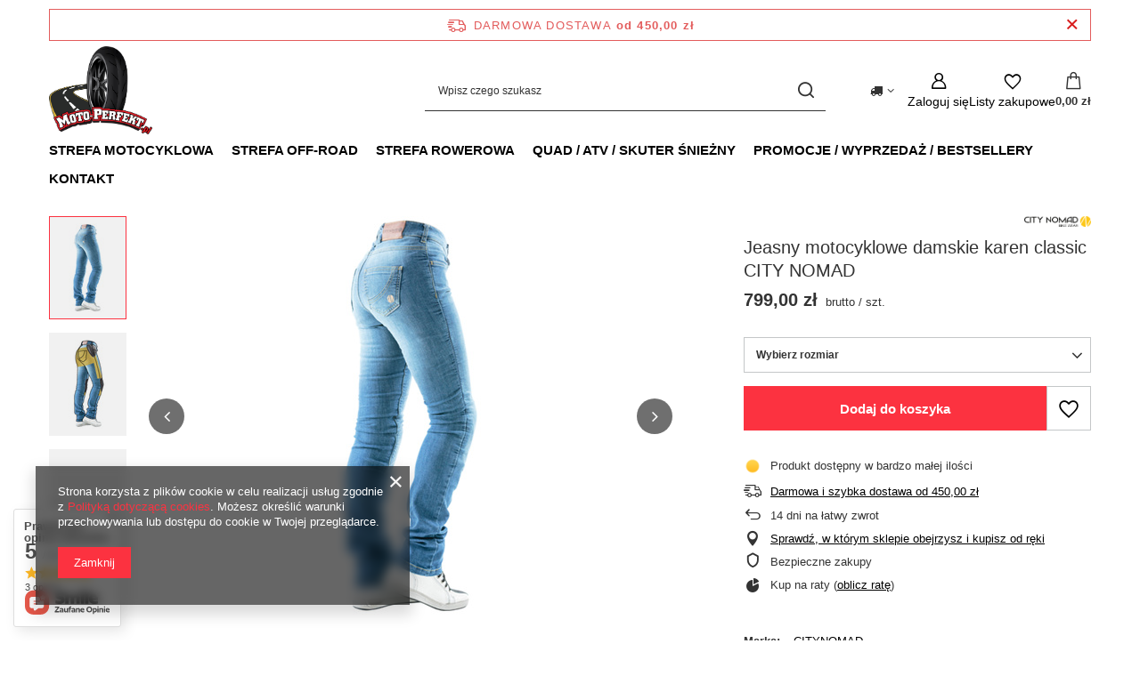

--- FILE ---
content_type: text/html; charset=utf-8
request_url: https://motoperfekt.pl/product-pol-17367-Jeasny-motocyklowe-damskie-karen-classic-CITY-NOMAD.html
body_size: 30469
content:
<!DOCTYPE html>
<html lang="pl" class="--freeShipping --vat --gross " ><head><link rel="preload" as="image" fetchpriority="high" href="/hpeciai/6f21c846aeabb602ef847ec3304245e6/pol_pm_Jeasny-motocyklowe-damskie-karen-classic-CITY-NOMAD-17367_1.jpg"><meta name="viewport" content="initial-scale = 1.0, maximum-scale = 5.0, width=device-width, viewport-fit=cover"><meta http-equiv="Content-Type" content="text/html; charset=utf-8"><meta http-equiv="X-UA-Compatible" content="IE=edge"><title>Jeasny motocyklowe damskie karen classic CITY NOMAD  | Moto-Perfekt</title><meta name="keywords" content=""><meta name="description" content="Kup Jeasny motocyklowe damskie karen classic CITY NOMAD  w Moto-Perfekt. Sprawdź dostępność, rozmiary i dostawę. Szybka wysyłka, łatwy zwrot."><link rel="icon" href="/gfx/pol/favicon.ico"><meta name="theme-color" content="#fc3240"><meta name="msapplication-navbutton-color" content="#fc3240"><meta name="apple-mobile-web-app-status-bar-style" content="#fc3240"><link rel="stylesheet" type="text/css" href="/gfx/pol/projector_style.css.gzip?r=1767873183"><style>
							#photos_slider[data-skeleton] .photos__link:before {
								padding-top: calc(min((450/195 * 100%), 450px));
							}
							@media (min-width: 979px) {.photos__slider[data-skeleton] .photos__figure:not(.--nav):first-child .photos__link {
								max-height: 450px;
							}}
						</style><script>var app_shop={urls:{prefix:'data="/gfx/'.replace('data="', '')+'pol/',graphql:'/graphql/v1/'},vars:{meta:{viewportContent:'initial-scale = 1.0, maximum-scale = 5.0, width=device-width, viewport-fit=cover'},priceType:'gross',priceTypeVat:true,productDeliveryTimeAndAvailabilityWithBasket:false,geoipCountryCode:'US',fairShopLogo: { enabled: false, image: '/gfx/standards/safe_light.svg'},currency:{id:'PLN',symbol:'zł',country:'pl',format:'###,##0.00',beforeValue:false,space:true,decimalSeparator:',',groupingSeparator:' '},language:{id:'pol',symbol:'pl',name:'Polski'},omnibus:{enabled:true,rebateCodeActivate:false,hidePercentageDiscounts:false,},},txt:{priceTypeText:' brutto',},fn:{},fnrun:{},files:[],graphql:{}};const getCookieByName=(name)=>{const value=`; ${document.cookie}`;const parts = value.split(`; ${name}=`);if(parts.length === 2) return parts.pop().split(';').shift();return false;};if(getCookieByName('freeeshipping_clicked')){document.documentElement.classList.remove('--freeShipping');}if(getCookieByName('rabateCode_clicked')){document.documentElement.classList.remove('--rabateCode');}function hideClosedBars(){const closedBarsArray=JSON.parse(localStorage.getItem('closedBars'))||[];if(closedBarsArray.length){const styleElement=document.createElement('style');styleElement.textContent=`${closedBarsArray.map((el)=>`#${el}`).join(',')}{display:none !important;}`;document.head.appendChild(styleElement);}}hideClosedBars();</script><meta name="robots" content="index,follow"><meta name="rating" content="general"><meta name="Author" content="MOTO-PERFEKT na bazie IdoSell (www.idosell.com/shop).">
<!-- Begin LoginOptions html -->

<style>
#client_new_social .service_item[data-name="service_Apple"]:before, 
#cookie_login_social_more .service_item[data-name="service_Apple"]:before,
.oscop_contact .oscop_login__service[data-service="Apple"]:before {
    display: block;
    height: 2.6rem;
    content: url('/gfx/standards/apple.svg?r=1743165583');
}
.oscop_contact .oscop_login__service[data-service="Apple"]:before {
    height: auto;
    transform: scale(0.8);
}
#client_new_social .service_item[data-name="service_Apple"]:has(img.service_icon):before,
#cookie_login_social_more .service_item[data-name="service_Apple"]:has(img.service_icon):before,
.oscop_contact .oscop_login__service[data-service="Apple"]:has(img.service_icon):before {
    display: none;
}
</style>

<!-- End LoginOptions html -->

<!-- Open Graph -->
<meta property="og:type" content="website"><meta property="og:url" content="https://motoperfekt.pl/product-pol-17367-Jeasny-motocyklowe-damskie-karen-classic-CITY-NOMAD.html
"><meta property="og:title" content="Jeasny motocyklowe damskie karen classic CITY NOMAD"><meta property="og:site_name" content="MOTO-PERFEKT"><meta property="og:locale" content="pl_PL"><meta property="og:image" content="https://motoperfekt.pl/hpeciai/78ccb8d207982f98bb3331f4f9009786/pol_pl_Jeasny-motocyklowe-damskie-karen-classic-CITY-NOMAD-17367_1.jpg"><meta property="og:image:width" content="195"><meta property="og:image:height" content="450"><link rel="manifest" href="https://motoperfekt.pl/data/include/pwa/2/manifest.json?t=3"><meta name="apple-mobile-web-app-capable" content="yes"><meta name="apple-mobile-web-app-status-bar-style" content="black"><meta name="apple-mobile-web-app-title" content="motoperfekt.pl"><link rel="apple-touch-icon" href="/data/include/pwa/2/icon-128.png"><link rel="apple-touch-startup-image" href="/data/include/pwa/2/logo-512.png" /><meta name="msapplication-TileImage" content="/data/include/pwa/2/icon-144.png"><meta name="msapplication-TileColor" content="#2F3BA2"><meta name="msapplication-starturl" content="/"><script type="application/javascript">var _adblock = true;</script><script async src="/data/include/advertising.js"></script><script type="application/javascript">var statusPWA = {
                online: {
                    txt: "Połączono z internetem",
                    bg: "#5fa341"
                },
                offline: {
                    txt: "Brak połączenia z internetem",
                    bg: "#eb5467"
                }
            }</script><script async type="application/javascript" src="/ajax/js/pwa_online_bar.js?v=1&r=6"></script><script >
window.dataLayer = window.dataLayer || [];
window.gtag = function gtag() {
dataLayer.push(arguments);
}
gtag('consent', 'default', {
'ad_storage': 'denied',
'analytics_storage': 'denied',
'ad_personalization': 'denied',
'ad_user_data': 'denied',
'wait_for_update': 500
});

gtag('set', 'ads_data_redaction', true);
</script><script  class='google_consent_mode_update'>
gtag('consent', 'update', {
'ad_storage': 'granted',
'analytics_storage': 'granted',
'ad_personalization': 'granted',
'ad_user_data': 'granted'
});
</script>
<!-- End Open Graph -->

<link rel="canonical" href="https://motoperfekt.pl/product-pol-17367-Jeasny-motocyklowe-damskie-karen-classic-CITY-NOMAD.html" />

                <!-- Global site tag (gtag.js) -->
                <script  async src="https://www.googletagmanager.com/gtag/js?id=G-D26ELV2VF4"></script>
                <script >
                    window.dataLayer = window.dataLayer || [];
                    window.gtag = function gtag(){dataLayer.push(arguments);}
                    gtag('js', new Date());
                    
                    gtag('config', 'G-D26ELV2VF4');

                </script>
                <link rel="stylesheet" type="text/css" href="/data/designs/69242e64688cd5.50273151_8/gfx/pol/custom.css.gzip?r=1768233518">
<!-- Begin additional html or js -->


<!--2|2|2-->
<meta name="google-site-verification" content="0fmYwJcf1straxICoX4HZRHyq90Y_fDian51VRDqrcg"
<!--3|2|3-->
<!-- Global site tag (gtag.js) - Google Analytics -->
<script async src="https://www.googletagmanager.com/gtag/js?id=UA-140861357-1"></script>
<script>
  window.dataLayer = window.dataLayer || [];
  function gtag(){dataLayer.push(arguments);}
  gtag('js', new Date());

  gtag('config', 'UA-140861357-1');
</script>

<!--5|2|3-->
<meta name="google-site-verification" content="Gz1cXqtICpjByFmb60btybKk6o5zf4vApfwKA1029t4" />
<!--6|2|4-->
<meta name="google-site-verification" content="gKeljNytftNiGCP9ZffqiYKHMI1QWeAE2PSF-fCA0jk" />
<!--9|2|8-->
<!-- Hotjar Tracking Code for https://motoperfekt.pl/ -->
<script>
    (function(h,o,t,j,a,r){
        h.hj=h.hj||function(){(h.hj.q=h.hj.q||[]).push(arguments)};
        h._hjSettings={hjid:2874188,hjsv:6};
        a=o.getElementsByTagName('head')[0];
        r=o.createElement('script');r.async=1;
        r.src=t+h._hjSettings.hjid+j+h._hjSettings.hjsv;
        a.appendChild(r);
    })(window,document,'https://static.hotjar.com/c/hotjar-','.js?sv=');
</script>

<!-- End additional html or js -->
                <script>
                if (window.ApplePaySession && window.ApplePaySession.canMakePayments()) {
                    var applePayAvailabilityExpires = new Date();
                    applePayAvailabilityExpires.setTime(applePayAvailabilityExpires.getTime() + 2592000000); //30 days
                    document.cookie = 'applePayAvailability=yes; expires=' + applePayAvailabilityExpires.toUTCString() + '; path=/;secure;'
                    var scriptAppleJs = document.createElement('script');
                    scriptAppleJs.src = "/ajax/js/apple.js?v=3";
                    if (document.readyState === "interactive" || document.readyState === "complete") {
                          document.body.append(scriptAppleJs);
                    } else {
                        document.addEventListener("DOMContentLoaded", () => {
                            document.body.append(scriptAppleJs);
                        });  
                    }
                } else {
                    document.cookie = 'applePayAvailability=no; path=/;secure;'
                }
                </script>
                <script>let paypalDate = new Date();
                    paypalDate.setTime(paypalDate.getTime() + 86400000);
                    document.cookie = 'payPalAvailability_PLN=-1; expires=' + paypalDate.getTime() + '; path=/; secure';
                </script></head><body><div id="container" class="projector_page container max-width-1200"><header class=" commercial_banner"><script class="ajaxLoad">app_shop.vars.vat_registered="true";app_shop.vars.currency_format="###,##0.00";app_shop.vars.currency_before_value=false;app_shop.vars.currency_space=true;app_shop.vars.symbol="zł";app_shop.vars.id="PLN";app_shop.vars.baseurl="http://motoperfekt.pl/";app_shop.vars.sslurl="https://motoperfekt.pl/";app_shop.vars.curr_url="%2Fproduct-pol-17367-Jeasny-motocyklowe-damskie-karen-classic-CITY-NOMAD.html";var currency_decimal_separator=',';var currency_grouping_separator=' ';app_shop.vars.blacklist_extension=["exe","com","swf","js","php"];app_shop.vars.blacklist_mime=["application/javascript","application/octet-stream","message/http","text/javascript","application/x-deb","application/x-javascript","application/x-shockwave-flash","application/x-msdownload"];app_shop.urls.contact="/contact-pol.html";</script><div id="viewType" style="display:none"></div><div id="menu_skip" class="menu_skip"><a href="#layout" class="btn --outline --medium menu_skip__link --layout">Przejdź do zawartości strony</a><a href="#menu_categories" class="btn --outline --medium menu_skip__link --menu">Przejdź do kategorii</a></div><div id="freeShipping" class="freeShipping"><span class="freeShipping__info">Darmowa dostawa</span><strong class="freeShipping__val">
				od 
				450,00 zł</strong><a href="" class="freeShipping__close" aria-label="Zamknij pasek informacyjny"></a></div><div id="logo" class="d-flex align-items-center"><a href="http://motoperfekt.pl" target="_self" aria-label="Logo sklepu"><picture><source media="(min-width:979px)" srcset="/data/gfx/mask/pol/logo_2_big.png" width="2741" height="2361"></source><source media="(min-width:757px)" srcset="/data/gfx/mask/pol/1210850940.svg" width="800" height="200"></source><img src="/data/gfx/mask/pol/logo_2_small.svg" alt="MOTO-PERFEKT sklep z akcesoriami na quad, motor, cross i mtb" width="800" height="200"></picture></a></div><form action="https://motoperfekt.pl/search.php" method="get" id="menu_search" class="menu_search"><a href="#showSearchForm" class="menu_search__mobile" aria-label="Szukaj"></a><div class="menu_search__block"><div class="menu_search__item --input"><input class="menu_search__input" type="text" name="text" autocomplete="off" placeholder="Wpisz czego szukasz" aria-label="Wpisz czego szukasz"><button class="menu_search__submit" type="submit" aria-label="Szukaj"></button></div><div class="menu_search__item --results search_result"></div></div></form><div id="menu_top" class="menu_top"><div id="menu_settings" class="align-items-center justify-content-center justify-content-lg-end"><div class="open_trigger hover__wrapper --hover_touch" tabindex="0" aria-label="Kliknij, aby zmienić kraj dostawy"><span class="d-none d-md-inline-block flag_txt"><i class="icon-truck"></i></span><i class="icon-angle-down d-none d-md-inline-block"></i><form class="hover__element --right" action="https://motoperfekt.pl/settings.php" method="post"><ul><li><div class="form-group"><span for="menu_settings_country">Dostawa do</span><div class="select-after"><select class="form-control" name="country" id="menu_settings_country" aria-label="Dostawa do"><option value="1143020041">Czechy</option><option value="1143020143">Niemcy</option><option selected value="1143020003">Polska</option><option value="1143020182">Słowacja</option></select></div></div></li><li class="buttons"><button class="btn --solid --large" type="submit">
									Zastosuj zmiany
								</button></li></ul></form></div></div><div class="account_links"><a class="account_links__item" href="https://motoperfekt.pl/login.php" aria-label="Zaloguj się"><span class="account_links__text --logged-out">Zaloguj się</span></a></div><div class="shopping_list_top hover__wrapper" data-empty="true"><a href="https://motoperfekt.pl/pl/shoppinglist/" class="wishlist_link slt_link --empty" aria-label="Listy zakupowe"><span class="slt_link__text">Listy zakupowe</span></a><div class="slt_lists hover__element"><ul class="slt_lists__nav"><li class="slt_lists__nav_item" data-list_skeleton="true" data-list_id="true" data-shared="true"><a href="#" class="slt_lists__nav_link" data-list_href="true"><span class="slt_lists__nav_name" data-list_name="true"></span><span class="slt_lists__count" data-list_count="true">0</span></a></li><li class="slt_lists__nav_item --empty"><a class="slt_lists__nav_link --empty" href="https://motoperfekt.pl/pl/shoppinglist/"><span class="slt_lists__nav_name" data-list_name="true">Lista zakupowa</span><span class="slt_lists__count" data-list_count="true">0</span></a></li></ul></div></div><div id="menu_basket" class="top_basket hover__wrapper --skeleton --mobile_hide"><a class="top_basket__sub" title="Przejdź do koszyka" href="/basketedit.php" aria-label="Wartość koszyka: 0,00 zł"><span class="badge badge-info"></span><strong class="top_basket__price">0,00 zł</strong></a><div class="top_basket__express_checkout_container"><express-checkout type="basket"></express-checkout></div><script>
        app_shop.vars.cache_html = true;
      </script><div class="top_basket__details hover__element --skeleton"><div class="top_basket__skeleton --name"></div><div class="top_basket__skeleton --product"></div><div class="top_basket__skeleton --product"></div><div class="top_basket__skeleton --product --last"></div><div class="top_basket__skeleton --sep"></div><div class="top_basket__skeleton --summary"></div></div></div><template id="top_basket_product"><div class="top_basket__product"><a class="top_basket__img" title=""><picture><source type="image/webp" srcset=""></source><img src="" alt=""></picture></a><a class="top_basket__link" title=""></a><div class="top_basket__prices"><span class="top_basket__price"></span><span class="top_basket__unit"></span><span class="top_basket__vat"></span></div></div></template><template id="top_basket_summary"><div class="top_basket__summary_shipping_free"><span class="top_basket__summary_label --freeshipping_limit">Do darmowej dostawy brakuje <span class="top_basket__summary_value"></span></span><span class="progress_bar"><span class="progress_bar__value"></span></span></div><div class="top_basket__summary_item --worth"><span class="top_basket__summary_label">Wartość zamówienia:</span><b class="top_basket__summary_value"></b></div><div class="top_basket__summary_item --shipping"><span class="top_basket__summary_label">Koszt przesyłki:</span><b class="top_basket__summary_value"></b></div><div class="top_basket__buttons"><a class="btn --solid --large" data-ec-class="btn --outline --large" title="Przejdź do koszyka" href="/basketedit.php">
        Przejdź do koszyka
      </a><div id="top_basket__express_checkout_placeholder"></div></div></template><template id="top_basket_details"><div class="top_basket__details hover__element"><div class="top_basket__details_sub"><div class="headline"><span class="headline__name">Twój koszyk (<span class="top_basket__count"></span>)</span></div><div class="top_basket__products"></div><div class="top_basket__summary"></div></div></div></template></div><nav id="menu_categories" class="wide" aria-label="Kategorie główne"><button type="button" class="navbar-toggler" aria-label="Menu"><i class="icon-reorder"></i></button><div class="navbar-collapse" id="menu_navbar"><ul class="navbar-nav mx-md-n2"><li class="nav-item"><span class="nav-link-wrapper"><a  href="/strefa-motocyklowa" target="_self" title="STREFA MOTOCYKLOWA" class="nav-link --l1" >STREFA MOTOCYKLOWA</a><button class="nav-link-expand" type="button" aria-label="STREFA MOTOCYKLOWA, Menu"></button></span><ul class="navbar-subnav"><li class="nav-header"><a href="#backLink" class="nav-header__backLink"><i class="icon-angle-left"></i></a><a  href="/strefa-motocyklowa" target="_self" title="STREFA MOTOCYKLOWA" class="nav-link --l1" >STREFA MOTOCYKLOWA</a></li><li class="nav-item"><a  href="/strefa-motocyklowa/kaski-motocyklowe" target="_self" title="KASKI" class="nav-link --l2" >KASKI</a><ul class="navbar-subsubnav"><li class="nav-header"><a href="#backLink" class="nav-header__backLink"><i class="icon-angle-left"></i></a><a  href="/strefa-motocyklowa/kaski-motocyklowe" target="_self" title="KASKI" class="nav-link --l2" >KASKI</a></li><li class="nav-item"><a  href="/strefa-motocyklowa/kaski/kaski-modulowe" target="_self" title="Kaski modułowe" class="nav-link --l3" >Kaski modułowe</a></li><li class="nav-item"><a  href="/strefa-motocyklowa/kaski/kaski-szczekowe" target="_self" title="Kaski szczękowe" class="nav-link --l3" >Kaski szczękowe</a></li><li class="nav-item"><a  href="/strefa-motocyklowa/kaski/kaski-integralne" target="_self" title="Kaski integralne" class="nav-link --l3" >Kaski integralne</a></li><li class="nav-item"><a  href="/strefa-motocyklowa/kaski/kaski-otwarte" target="_self" title="Kaski otwarte" class="nav-link --l3" >Kaski otwarte</a></li><li class="nav-item"><a  href="/strefa-motocyklowa/kaski/kaski-dzieciece" target="_self" title="Kaski dziecięce" class="nav-link --l3" >Kaski dziecięce</a></li><li class="nav-item"><a  href="/strefa-motocyklowa/kaski/akcesoria-do-kaskow" target="_self" title="AKCESORIA" class="nav-link --l3" >AKCESORIA</a></li></ul></li><li class="nav-item"><a  href="/strefa-motocyklowa/odziez-motocyklowa" target="_self" title="ODZIEŻ" class="nav-link --l2" >ODZIEŻ</a><ul class="navbar-subsubnav"><li class="nav-header"><a href="#backLink" class="nav-header__backLink"><i class="icon-angle-left"></i></a><a  href="/strefa-motocyklowa/odziez-motocyklowa" target="_self" title="ODZIEŻ" class="nav-link --l2" >ODZIEŻ</a></li><li class="nav-item"><a  href="/strefa-motocyklowa/odziez/kurtki" target="_self" title="KURTKI" class="nav-link --l3" >KURTKI</a></li><li class="nav-item"><a  href="/strefa-motocyklowa/odziez/spodnie" target="_self" title="SPODNIE" class="nav-link --l3" >SPODNIE</a></li><li class="nav-item"><a  href="/strefa-motocyklowa/odziez/rekawice-motocyklowe" target="_self" title="RĘKAWICE" class="nav-link --l3" >RĘKAWICE</a></li><li class="nav-item"><a  href="/strefa-motocyklowa/odziez/kombinezony-motocyklowe" target="_self" title="KOMBINEZONY " class="nav-link --l3" >KOMBINEZONY </a></li><li class="nav-item"><a  href="/strefa-motocyklowa/odziez/kominiarki-i-kominy" target="_self" title="KOMINIARKI / KOMINY" class="nav-link --l3" >KOMINIARKI / KOMINY</a></li><li class="nav-item"><a  href="/strefa-motocyklowa/odziez/odziez-przeciwdeszczowa" target="_self" title="PRZECIWDESZCZOWE" class="nav-link --l3" >PRZECIWDESZCZOWE</a></li><li class="nav-item"><a  href="/strefa-motocyklowa/odziez/odziez-termoaktywna-na-motocykl" target="_self" title="ODZIEŻ TERMOAKTYWNA" class="nav-link --l3" >ODZIEŻ TERMOAKTYWNA</a></li><li class="nav-item"><a  href="/strefa-motocyklowa/odziez/odziez-codzienna" target="_self" title="CASUAL / DODATKI" class="nav-link --l3" >CASUAL / DODATKI</a></li></ul></li><li class="nav-item"><a  href="/strefa-motocyklowa/buty-motocyklowe" target="_self" title="BUTY" class="nav-link --l2" >BUTY</a><ul class="navbar-subsubnav"><li class="nav-header"><a href="#backLink" class="nav-header__backLink"><i class="icon-angle-left"></i></a><a  href="/strefa-motocyklowa/buty-motocyklowe" target="_self" title="BUTY" class="nav-link --l2" >BUTY</a></li><li class="nav-item"><a  href="/strefa-motocyklowa/buty/buty-szosowe-dlugie" target="_self" title="Buty szosowe długie" class="nav-link --l3" >Buty szosowe długie</a></li><li class="nav-item"><a  href="/strefa-motocyklowa/buty/buty-szosowe-krotkie" target="_self" title="Buty szosowe krótkie" class="nav-link --l3" >Buty szosowe krótkie</a></li><li class="nav-item"><a  href="/strefa-motocyklowa/buty/buty-damskie" target="_self" title="Buty damskie" class="nav-link --l3" >Buty damskie</a></li><li class="nav-item"><a  href="/strefa-motocyklowa/buty/buty-dzieciece" target="_self" title="Buty dziecięce" class="nav-link --l3" >Buty dziecięce</a></li><li class="nav-item"><a  href="/strefa-motocyklowa/buty/akcesoria-do-butow-motocyklowych" target="_self" title="Akcesoria" class="nav-link --l3" >Akcesoria</a></li></ul></li><li class="nav-item"><a  href="/strefa-motocyklowa/ochraniacze" target="_self" title="OCHRANIACZE" class="nav-link --l2" >OCHRANIACZE</a><ul class="navbar-subsubnav"><li class="nav-header"><a href="#backLink" class="nav-header__backLink"><i class="icon-angle-left"></i></a><a  href="/strefa-motocyklowa/ochraniacze" target="_self" title="OCHRANIACZE" class="nav-link --l2" >OCHRANIACZE</a></li><li class="nav-item"><a  href="/strefa-motocyklowa/ochraniacze/protektory" target="_self" title="PROTEKTORY" class="nav-link --l3" >PROTEKTORY</a></li></ul></li><li class="nav-item"><a  href="/strefa-motocyklowa/opony-motocyklowe" target="_self" title="OPONY" class="nav-link --l2" >OPONY</a><ul class="navbar-subsubnav"><li class="nav-header"><a href="#backLink" class="nav-header__backLink"><i class="icon-angle-left"></i></a><a  href="/strefa-motocyklowa/opony-motocyklowe" target="_self" title="OPONY" class="nav-link --l2" >OPONY</a></li><li class="nav-item"><a  href="/strefa-motocyklowa/opony/detki-motocyklowe" target="_self" title="Dętki" class="nav-link --l3" >Dętki</a></li><li class="nav-item"><a  href="/strefa-motocyklowa/opony/opony-szosowe" target="_self" title="Opony Szosowe" class="nav-link --l3" >Opony Szosowe</a></li></ul></li><li class="nav-item"><a  href="/strefa-motocyklowa/elektronika" target="_self" title="ELEKTRONIKA" class="nav-link --l2" >ELEKTRONIKA</a><ul class="navbar-subsubnav"><li class="nav-header"><a href="#backLink" class="nav-header__backLink"><i class="icon-angle-left"></i></a><a  href="/strefa-motocyklowa/elektronika" target="_self" title="ELEKTRONIKA" class="nav-link --l2" >ELEKTRONIKA</a></li><li class="nav-item"><a  href="/strefa-motocyklowa/elektronika/gniazda-zapalniczki-i-usb" target="_self" title="Gniazdo zapalniczki i USB" class="nav-link --l3" >Gniazdo zapalniczki i USB</a></li><li class="nav-item"><a  href="/strefa-motocyklowa/elektronika/interkomy-motocyklowe" target="_self" title="Interkomy / systemy łączności" class="nav-link --l3" >Interkomy / systemy łączności</a></li><li class="nav-item"><a  href="/strefa-motocyklowa/elektronika/nawigacje" target="_self" title="Nawigacje" class="nav-link --l3" >Nawigacje</a></li><li class="nav-item"><a  href="/pol_m_STREFA-MOTOCYKLOWA_ELEKTRONIKA_Ladowarki-842.html" target="_self" title="Ładowarki" class="nav-link --l3" >Ładowarki</a></li><li class="nav-item"><a  href="/strefa-motocyklowa/elektronika/kamery" target="_self" title="Kamery" class="nav-link --l3" >Kamery</a></li></ul></li><li class="nav-item"><a  href="/strefa-motocyklowa/akcesoria" target="_self" title="AKCESORIA" class="nav-link --l2" >AKCESORIA</a><ul class="navbar-subsubnav"><li class="nav-header"><a href="#backLink" class="nav-header__backLink"><i class="icon-angle-left"></i></a><a  href="/strefa-motocyklowa/akcesoria" target="_self" title="AKCESORIA" class="nav-link --l2" >AKCESORIA</a></li><li class="nav-item"><a  href="/strefa-motocyklowa/akcesoria/bagaz-motocyklowy" target="_self" title="BAGAŻ" class="nav-link --l3" >BAGAŻ</a></li><li class="nav-item"><a  href="/strefa-motocyklowa/akcesoria/uchwyty-na-telefon-i-nawigacje" target="_self" title="Uchwyty na telefon i nawigację " class="nav-link --l3" >Uchwyty na telefon i nawigację </a></li><li class="nav-item"><a  href="/strefa-motocyklowa/akcesoria/skorzane-gadzety-motocyklowe" target="_self" title="Gadżety skórzane" class="nav-link --l3" >Gadżety skórzane</a></li><li class="nav-item"><a  href="/strefa-motocyklowa/akcesoria/pokrowce-na-motocykl" target="_self" title="Pokrowce" class="nav-link --l3" >Pokrowce</a></li><li class="nav-item"><a  href="/strefa-motocyklowa/akcesoria/zabezpieczenia" target="_self" title="Zabezpieczenia" class="nav-link --l3" >Zabezpieczenia</a></li></ul></li><li class="nav-item"><a  href="/strefa-motocyklowa/czesci-i-serwis" target="_self" title="CZĘŚCI I SERWIS" class="nav-link --l2" >CZĘŚCI I SERWIS</a><ul class="navbar-subsubnav more"><li class="nav-header"><a href="#backLink" class="nav-header__backLink"><i class="icon-angle-left"></i></a><a  href="/strefa-motocyklowa/czesci-i-serwis" target="_self" title="CZĘŚCI I SERWIS" class="nav-link --l2" >CZĘŚCI I SERWIS</a></li><li class="nav-item"><a  href="/strefa-motocyklowa/czesci-i-serwis/oryginalne-czesci-motocyklowe" target="_self" title="Oryginalne części motocyklowe" class="nav-link --l3" >Oryginalne części motocyklowe</a></li><li class="nav-item"><a  href="/strefa-motocyklowa/czesci-i-serwis/chemia-motocyklowa" target="_self" title="CHEMIA" class="nav-link --l3" >CHEMIA</a></li><li class="nav-item"><a  href="/strefa-motocyklowa/czesci-i-serwis/filtry-motocyklowe" target="_self" title="Filtry" class="nav-link --l3" >Filtry</a></li><li class="nav-item"><a  href="/strefa-motocyklowa/czesci-i-serwis/handbary-motocyklowe" target="_self" title="Handbary i listki" class="nav-link --l3" >Handbary i listki</a></li><li class="nav-item"><a  href="/strefa-motocyklowa/czesci-i-serwis/kierownice-gripy-akcesoria" target="_self" title="Kierownice / gripy / akcesoria" class="nav-link --l3" >Kierownice / gripy / akcesoria</a></li><li class="nav-item"><a  href="/strefa-motocyklowa/czesci-i-serwis/ornamenty-chromy-ozdoby" target="_self" title="Ornamenty / chromy / ozdoby" class="nav-link --l3" >Ornamenty / chromy / ozdoby</a></li><li class="nav-item"><a  href="/strefa-motocyklowa/czesci-i-serwis/ramki-do-tablic-rejestracyjnych" target="_self" title="Ramki do tablic" class="nav-link --l3" >Ramki do tablic</a></li><li class="nav-item"><a  href="/strefa-motocyklowa/czesci-i-serwis/tank-pad" target="_self" title="Tankpady" class="nav-link --l3" >Tankpady</a></li><li class="nav-item"><a  href="/strefa-motocyklowa/czesci-i-serwis/korki" target="_self" title="Korki" class="nav-link --l3" >Korki</a></li><li class="nav-item"><a  href="/strefa-motocyklowa/czesci-i-serwis/klocki-hamulcowe" target="_self" title="Klocki" class="nav-link --l3" >Klocki</a></li><li class="nav-item"><a  href="/strefa-motocyklowa/czesci-i-serwis/zegarki-termometry-motocyklowe" target="_self" title="Zegarki / termometr" class="nav-link --l3" >Zegarki / termometr</a></li><li class="nav-item"><a  href="/strefa-motocyklowa/czesci-i-serwis/plastiki-obudowy" target="_self" title="Plastiki obudowy" class="nav-link --l3" >Plastiki obudowy</a></li><li class="nav-item"><a  href="/strefa-motocyklowa/czesci-i-serwis/oswietlenie" target="_self" title="Oświetlenie" class="nav-link --l3" >Oświetlenie</a></li><li class="nav-item"><a  href="/strefa-motocyklowa/czesci-i-serwis/zestawy-naprawcze" target="_self" title="Zestawy naprawcze" class="nav-link --l3" >Zestawy naprawcze</a></li><li class="nav-item"><a  href="/strefa-motocyklowa/czesci-i-serwis/nakladki-na-szprychy" target="_self" title="Nakładki na szprychy" class="nav-link --l3" >Nakładki na szprychy</a></li><li class="nav-item"><a  href="/strefa-motocyklowa/czesci-i-serwis/podnosniki-i-stojaki-serwisowe" target="_self" title="Podnośniki i stojaki serwisowe" class="nav-link --l3" >Podnośniki i stojaki serwisowe</a></li><li class="nav-item"><a  href="/strefa-motocyklowa/czesci-i-serwis/slizgi-motocyklowe" target="_self" title="Ślizgi" class="nav-link --l3" >Ślizgi</a></li><li class="nav-item"><a  href="/strefa-motocyklowa/czesci-i-serwis/lozyska-motocyklowe" target="_self" title="Łożyska" class="nav-link --l3" >Łożyska</a></li><li class="nav-item"><a  href="/strefa-motocyklowa/czesci-i-serwis/uszczelki-motocyklowe" target="_self" title="Uszczelki" class="nav-link --l3" >Uszczelki</a></li><li class="nav-item"><a  href="/strefa-motocyklowa/czesci-i-serwis/odpowietrzniki-i-zawory" target="_self" title="Odpowietrzniki i zawory" class="nav-link --l3" >Odpowietrzniki i zawory</a></li><li class="nav-item"><a  href="/strefa-motocyklowa/czesci-i-serwis/tarcze-hamulcowe" target="_self" title="Tarcze" class="nav-link --l3" >Tarcze</a></li><li class="nav-item"><a  href="/strefa-motocyklowa/czesci-i-serwis/zebatki-i-lancuchy" target="_self" title="Zębatki i łańcuchy napędowe" class="nav-link --l3" >Zębatki i łańcuchy napędowe</a></li><li class="nav-item"><a  href="/strefa-motocyklowa/czesci-i-serwis/pozostale-czesci" target="_self" title="Pozostałe części" class="nav-link --l3" >Pozostałe części</a></li><li class="nav-item --extend"><a href="" class="nav-link --l3" txt_alt="- Zwiń">+ Rozwiń</a></li></ul></li></ul></li><li class="nav-item"><span class="nav-link-wrapper"><a  href="/strefa-off-road" target="_self" title="STREFA OFF-ROAD" class="nav-link --l1" >STREFA OFF-ROAD</a><button class="nav-link-expand" type="button" aria-label="STREFA OFF-ROAD, Menu"></button></span><ul class="navbar-subnav"><li class="nav-header"><a href="#backLink" class="nav-header__backLink"><i class="icon-angle-left"></i></a><a  href="/strefa-off-road" target="_self" title="STREFA OFF-ROAD" class="nav-link --l1" >STREFA OFF-ROAD</a></li><li class="nav-item"><span title="KASKI" class="nav-link --l2" >KASKI</span><ul class="navbar-subsubnav"><li class="nav-header"><a href="#backLink" class="nav-header__backLink"><i class="icon-angle-left"></i></a><span title="KASKI" class="nav-link --l2" >KASKI</span></li><li class="nav-item"><a  href="/strefa-off-road/kaski" target="_self" title="KASKI" class="nav-link --l3" >KASKI</a></li><li class="nav-item"><a  href="/strefa-off-road/kaski/akcesoria" target="_self" title="AKCESORIA" class="nav-link --l3" >AKCESORIA</a></li></ul></li><li class="nav-item"><span title="GOGLE" class="nav-link --l2" >GOGLE</span><ul class="navbar-subsubnav"><li class="nav-header"><a href="#backLink" class="nav-header__backLink"><i class="icon-angle-left"></i></a><span title="GOGLE" class="nav-link --l2" >GOGLE</span></li><li class="nav-item"><a  href="/strefa-off-road/gogle" target="_self" title="GOGLE" class="nav-link --l3" >GOGLE</a></li><li class="nav-item"><a  href="/strefa-off-road/gogle/akcesoria-i-czesci-zamienne" target="_self" title="AKCESORIA I CZĘŚCI ZAMIENNE" class="nav-link --l3" >AKCESORIA I CZĘŚCI ZAMIENNE</a></li></ul></li><li class="nav-item"><a  href="/strefa-off-road/odziez" target="_self" title="ODZIEŻ" class="nav-link --l2" >ODZIEŻ</a><ul class="navbar-subsubnav"><li class="nav-header"><a href="#backLink" class="nav-header__backLink"><i class="icon-angle-left"></i></a><a  href="/strefa-off-road/odziez" target="_self" title="ODZIEŻ" class="nav-link --l2" >ODZIEŻ</a></li><li class="nav-item"><a  href="/strefa-off-road/odziez/kurtki-off-road" target="_self" title="Kurtki" class="nav-link --l3" >Kurtki</a></li><li class="nav-item"><a  href="/strefa-off-road/odziez/bluzy-off-road" target="_self" title="Bluzy" class="nav-link --l3" >Bluzy</a></li><li class="nav-item"><a  href="/strefa-off-road/odziez/spodnie-off-road" target="_self" title="Spodnie" class="nav-link --l3" >Spodnie</a></li><li class="nav-item"><a  href="/strefa-off-road/odziez/skarpety-off-road" target="_self" title="Skarpety" class="nav-link --l3" >Skarpety</a></li><li class="nav-item"><a  href="/strefa-off-road/odziez/rekawiczki" target="_self" title="Rękawiczki" class="nav-link --l3" >Rękawiczki</a></li><li class="nav-item"><a  href="/strefa-off-road/odziez/odziez-dziecieca-off-road" target="_self" title="Odzież dziecięca" class="nav-link --l3" >Odzież dziecięca</a></li></ul></li><li class="nav-item empty"><a  href="/strefa-off-road/buty-off-road" target="_self" title="BUTY" class="nav-link --l2" >BUTY</a></li><li class="nav-item"><a  href="/strefa-off-road/ochraniacze" target="_self" title="OCHRANIACZE" class="nav-link --l2" >OCHRANIACZE</a><ul class="navbar-subsubnav"><li class="nav-header"><a href="#backLink" class="nav-header__backLink"><i class="icon-angle-left"></i></a><a  href="/strefa-off-road/ochraniacze" target="_self" title="OCHRANIACZE" class="nav-link --l2" >OCHRANIACZE</a></li><li class="nav-item"><a  href="/strefa-off-road/ochraniacze/buzery-zbroje-zolwie" target="_self" title="Buzery / zbroje / żółwie" class="nav-link --l3" >Buzery / zbroje / żółwie</a></li><li class="nav-item"><a  href="/strefa-off-road/ochraniacze/ochraniacze-kolan-i-lokci" target="_self" title="Ochraniacze kolan / łokci" class="nav-link --l3" >Ochraniacze kolan / łokci</a></li><li class="nav-item"><a  href="/strefa-off-road/ochraniacze/ortezy-kolan-i-stabilizatory-szyi" target="_self" title="Ortezy kolan i stabilizatory szyi" class="nav-link --l3" >Ortezy kolan i stabilizatory szyi</a></li><li class="nav-item"><a  href="/strefa-off-road/ochraniacze/ochraniacze-plecow" target="_self" title="Ochraniacze pleców" class="nav-link --l3" >Ochraniacze pleców</a></li><li class="nav-item"><a  href="/strefa-off-road/ochraniacze/spodenki-ochronne" target="_self" title="Spodenki ochronne" class="nav-link --l3" >Spodenki ochronne</a></li></ul></li><li class="nav-item empty"><a  href="/strefa-off-road/opony-off-road" target="_self" title="OPONY" class="nav-link --l2" >OPONY</a></li></ul></li><li class="nav-item"><span class="nav-link-wrapper"><a  href="/pol_m_STREFA-ROWEROWA-593.html" target="_self" title="STREFA ROWEROWA" class="nav-link --l1" >STREFA ROWEROWA</a><button class="nav-link-expand" type="button" aria-label="STREFA ROWEROWA, Menu"></button></span><ul class="navbar-subnav"><li class="nav-header"><a href="#backLink" class="nav-header__backLink"><i class="icon-angle-left"></i></a><a  href="/pol_m_STREFA-ROWEROWA-593.html" target="_self" title="STREFA ROWEROWA" class="nav-link --l1" >STREFA ROWEROWA</a></li><li class="nav-item"><a  href="/kaski-rowerowe" target="_self" title="KASKI" class="nav-link --l2" >KASKI</a><ul class="navbar-subsubnav"><li class="nav-header"><a href="#backLink" class="nav-header__backLink"><i class="icon-angle-left"></i></a><a  href="/kaski-rowerowe" target="_self" title="KASKI" class="nav-link --l2" >KASKI</a></li><li class="nav-item"><a  href="/pol_m_STREFA-ROWEROWA_KASKI_FULL-FACE-590.html" target="_self" title="FULL FACE" class="nav-link --l3" >FULL FACE</a></li><li class="nav-item"><a  href="/pol_m_STREFA-ROWEROWA_KASKI_OTWARTE-591.html" target="_self" title="OTWARTE" class="nav-link --l3" >OTWARTE</a></li><li class="nav-item"><a  href="/pol_m_STREFA-ROWEROWA_KASKI_ORZESZKI-592.html" target="_self" title="ORZESZKI" class="nav-link --l3" >ORZESZKI</a></li><li class="nav-item"><a  href="/pol_m_STREFA-ROWEROWA_KASKI_GOGLE-651.html" target="_self" title="GOGLE" class="nav-link --l3" >GOGLE</a></li></ul></li><li class="nav-item"><a  href="/pol_m_STREFA-ROWEROWA_OCHRANIACZE-643.html" target="_self" title="OCHRANIACZE" class="nav-link --l2" >OCHRANIACZE</a><ul class="navbar-subsubnav"><li class="nav-header"><a href="#backLink" class="nav-header__backLink"><i class="icon-angle-left"></i></a><a  href="/pol_m_STREFA-ROWEROWA_OCHRANIACZE-643.html" target="_self" title="OCHRANIACZE" class="nav-link --l2" >OCHRANIACZE</a></li><li class="nav-item"><a  href="/pol_m_STREFA-ROWEROWA_OCHRANIACZE_Buzery-zbroje-zolwie-645.html" target="_self" title="Buzery / zbroje / żółwie" class="nav-link --l3" >Buzery / zbroje / żółwie</a></li><li class="nav-item"><a  href="/pol_m_STREFA-ROWEROWA_OCHRANIACZE_Ochraniacze-kolan-lokci-644.html" target="_self" title="Ochraniacze kolan / łokci" class="nav-link --l3" >Ochraniacze kolan / łokci</a></li><li class="nav-item"><a  href="/pol_m_STREFA-ROWEROWA_OCHRANIACZE_Ochraniacze-plecow-648.html" target="_self" title="Ochraniacze pleców" class="nav-link --l3" >Ochraniacze pleców</a></li><li class="nav-item"><a  href="/pol_m_STREFA-ROWEROWA_OCHRANIACZE_Spodenki-ochronne-649.html" target="_self" title="Spodenki ochronne" class="nav-link --l3" >Spodenki ochronne</a></li></ul></li><li class="nav-item"><a  href="/pol_m_STREFA-ROWEROWA_ODZIEZ-820.html" target="_self" title="ODZIEŻ" class="nav-link --l2" >ODZIEŻ</a><ul class="navbar-subsubnav"><li class="nav-header"><a href="#backLink" class="nav-header__backLink"><i class="icon-angle-left"></i></a><a  href="/pol_m_STREFA-ROWEROWA_ODZIEZ-820.html" target="_self" title="ODZIEŻ" class="nav-link --l2" >ODZIEŻ</a></li><li class="nav-item"><a  href="/pol_m_STREFA-ROWEROWA_ODZIEZ_Rekawiczki-823.html" target="_self" title="Rękawiczki" class="nav-link --l3" >Rękawiczki</a></li><li class="nav-item"><a  href="/pol_m_STREFA-ROWEROWA_ODZIEZ_Kurtki-824.html" target="_self" title="Kurtki" class="nav-link --l3" >Kurtki</a></li><li class="nav-item"><a  href="/pol_m_STREFA-ROWEROWA_ODZIEZ_Bluzy-821.html" target="_self" title="Bluzy" class="nav-link --l3" >Bluzy</a></li><li class="nav-item"><a  href="/pol_m_STREFA-ROWEROWA_ODZIEZ_Spodnie-822.html" target="_self" title="Spodnie" class="nav-link --l3" >Spodnie</a></li><li class="nav-item"><a  href="/pol_m_STREFA-ROWEROWA_ODZIEZ_Skarpety-825.html" target="_self" title="Skarpety" class="nav-link --l3" >Skarpety</a></li><li class="nav-item"><a  href="/pol_m_STREFA-ROWEROWA_ODZIEZ_Odziez-dziecieca-826.html" target="_self" title="Odzież dziecięca" class="nav-link --l3" >Odzież dziecięca</a></li></ul></li></ul></li><li class="nav-item"><span class="nav-link-wrapper"><a  href="/pol_m_QUAD-ATV-SKUTER-SNIEZNY-661.html" target="_self" title="QUAD / ATV / SKUTER ŚNIEŻNY" class="nav-link --l1" >QUAD / ATV / SKUTER ŚNIEŻNY</a><button class="nav-link-expand" type="button" aria-label="QUAD / ATV / SKUTER ŚNIEŻNY, Menu"></button></span><ul class="navbar-subnav"><li class="nav-header"><a href="#backLink" class="nav-header__backLink"><i class="icon-angle-left"></i></a><a  href="/pol_m_QUAD-ATV-SKUTER-SNIEZNY-661.html" target="_self" title="QUAD / ATV / SKUTER ŚNIEŻNY" class="nav-link --l1" >QUAD / ATV / SKUTER ŚNIEŻNY</a></li><li class="nav-item empty"><a  href="/pol_m_QUAD-ATV-SKUTER-SNIEZNY_KASKI-QUAD-ATV-662.html" target="_self" title="KASKI QUAD/ATV" class="nav-link --l2" >KASKI QUAD/ATV</a></li><li class="nav-item empty"><a  href="/pol_m_QUAD-ATV-SKUTER-SNIEZNY_KASKI-SKUTER-SNIEZNY-750.html" target="_self" title="KASKI SKUTER ŚNIEŻNY" class="nav-link --l2" >KASKI SKUTER ŚNIEŻNY</a></li><li class="nav-item"><a  href="/pol_m_QUAD-ATV-SKUTER-SNIEZNY_ODZIEZ-663.html" target="_self" title="ODZIEŻ" class="nav-link --l2" >ODZIEŻ</a><ul class="navbar-subsubnav"><li class="nav-header"><a href="#backLink" class="nav-header__backLink"><i class="icon-angle-left"></i></a><a  href="/pol_m_QUAD-ATV-SKUTER-SNIEZNY_ODZIEZ-663.html" target="_self" title="ODZIEŻ" class="nav-link --l2" >ODZIEŻ</a></li><li class="nav-item"><a  href="/pol_m_QUAD-ATV-SKUTER-SNIEZNY_ODZIEZ_Odziez-termoaktywna-781.html" target="_self" title="Odzież termoaktywna" class="nav-link --l3" >Odzież termoaktywna</a></li><li class="nav-item"><a  href="/pol_m_QUAD-ATV-SKUTER-SNIEZNY_ODZIEZ_Rekawiczki-666.html" target="_self" title="Rękawiczki" class="nav-link --l3" >Rękawiczki</a></li><li class="nav-item"><a  href="/pol_m_QUAD-ATV-SKUTER-SNIEZNY_ODZIEZ_Kurtki-667.html" target="_self" title="Kurtki" class="nav-link --l3" >Kurtki</a></li><li class="nav-item"><a  href="/pol_m_QUAD-ATV-SKUTER-SNIEZNY_ODZIEZ_Bluzy-664.html" target="_self" title="Bluzy" class="nav-link --l3" >Bluzy</a></li><li class="nav-item"><a  href="/pol_m_QUAD-ATV-SKUTER-SNIEZNY_ODZIEZ_Spodnie-665.html" target="_self" title="Spodnie" class="nav-link --l3" >Spodnie</a></li><li class="nav-item"><a  href="/pol_m_QUAD-ATV-SKUTER-SNIEZNY_ODZIEZ_Skarpety-669.html" target="_self" title="Skarpety" class="nav-link --l3" >Skarpety</a></li><li class="nav-item"><a  href="/pol_m_QUAD-ATV-SKUTER-SNIEZNY_ODZIEZ_Odziez-dziecieca-670.html" target="_self" title="Odzież dziecięca" class="nav-link --l3" >Odzież dziecięca</a></li></ul></li><li class="nav-item empty"><a  href="/pol_m_QUAD-ATV-SKUTER-SNIEZNY_BUTY-668.html" target="_self" title="BUTY" class="nav-link --l2" >BUTY</a></li><li class="nav-item"><a  href="/pol_m_QUAD-ATV-SKUTER-SNIEZNY_OCHRANIACZE-672.html" target="_self" title="OCHRANIACZE" class="nav-link --l2" >OCHRANIACZE</a><ul class="navbar-subsubnav"><li class="nav-header"><a href="#backLink" class="nav-header__backLink"><i class="icon-angle-left"></i></a><a  href="/pol_m_QUAD-ATV-SKUTER-SNIEZNY_OCHRANIACZE-672.html" target="_self" title="OCHRANIACZE" class="nav-link --l2" >OCHRANIACZE</a></li><li class="nav-item"><a  href="/pol_m_QUAD-ATV-SKUTER-SNIEZNY_OCHRANIACZE_Buzery-zbroje-zolwie-674.html" target="_self" title="Buzery / zbroje / żółwie" class="nav-link --l3" >Buzery / zbroje / żółwie</a></li><li class="nav-item"><a  href="/pol_m_QUAD-ATV-SKUTER-SNIEZNY_OCHRANIACZE_Ochraniacze-kolan-lokci-673.html" target="_self" title="Ochraniacze kolan / łokci" class="nav-link --l3" >Ochraniacze kolan / łokci</a></li><li class="nav-item"><a  href="/pol_m_QUAD-ATV-SKUTER-SNIEZNY_OCHRANIACZE_Ortezy-motocyklowe-i-stabilizatory-szyi-675.html" target="_self" title="Ortezy motocyklowe i stabilizatory szyi" class="nav-link --l3" >Ortezy motocyklowe i stabilizatory szyi</a></li><li class="nav-item"><a  href="/pol_m_QUAD-ATV-SKUTER-SNIEZNY_OCHRANIACZE_Protektory-676.html" target="_self" title="Protektory" class="nav-link --l3" >Protektory</a></li><li class="nav-item"><a  href="/pol_m_QUAD-ATV-SKUTER-SNIEZNY_OCHRANIACZE_Ochraniacze-plecow-677.html" target="_self" title="Ochraniacze pleców" class="nav-link --l3" >Ochraniacze pleców</a></li><li class="nav-item"><a  href="/pol_m_QUAD-ATV-SKUTER-SNIEZNY_OCHRANIACZE_Spodenki-ochronne-678.html" target="_self" title="Spodenki ochronne" class="nav-link --l3" >Spodenki ochronne</a></li></ul></li><li class="nav-item empty"><a  href="/pol_m_QUAD-ATV-SKUTER-SNIEZNY_OPONY-744.html" target="_self" title="OPONY" class="nav-link --l2" >OPONY</a></li><li class="nav-item"><a  href="/pol_m_QUAD-ATV-SKUTER-SNIEZNY_AKCESORIA-679.html" target="_self" title="AKCESORIA " class="nav-link --l2" >AKCESORIA </a><ul class="navbar-subsubnav"><li class="nav-header"><a href="#backLink" class="nav-header__backLink"><i class="icon-angle-left"></i></a><a  href="/pol_m_QUAD-ATV-SKUTER-SNIEZNY_AKCESORIA-679.html" target="_self" title="AKCESORIA " class="nav-link --l2" >AKCESORIA </a></li><li class="nav-item"><a  href="/pol_m_QUAD-ATV-SKUTER-SNIEZNY_AKCESORIA-_Wyciagarki-DRAGON-WINCH-680.html" target="_self" title="Wyciągarki DRAGON WINCH" class="nav-link --l3" >Wyciągarki DRAGON WINCH</a></li><li class="nav-item"><a  href="/pol_m_QUAD-ATV-SKUTER-SNIEZNY_AKCESORIA-_Opony-ATV-681.html" target="_self" title="Opony ATV" class="nav-link --l3" >Opony ATV</a></li><li class="nav-item"><a  href="/pol_m_QUAD-ATV-SKUTER-SNIEZNY_AKCESORIA-_Plugi-682.html" target="_self" title="Pługi" class="nav-link --l3" >Pługi</a></li><li class="nav-item"><a  href="/pol_m_QUAD-ATV-SKUTER-SNIEZNY_AKCESORIA-_Kufry-683.html" target="_self" title="Kufry" class="nav-link --l3" >Kufry</a></li><li class="nav-item"><a  href="/pol_m_QUAD-ATV-SKUTER-SNIEZNY_AKCESORIA-_Lancuchy-684.html" target="_self" title="Łańcuchy" class="nav-link --l3" >Łańcuchy</a></li><li class="nav-item"><a  href="/pol_m_QUAD-ATV-SKUTER-SNIEZNY_AKCESORIA-_Najazdy-685.html" target="_self" title="Najazdy" class="nav-link --l3" >Najazdy</a></li><li class="nav-item"><a  href="/pol_m_QUAD-ATV-SKUTER-SNIEZNY_AKCESORIA-_Dodatki-686.html" target="_self" title="Dodatki" class="nav-link --l3" >Dodatki</a></li><li class="nav-item"><a  href="/pol_m_QUAD-ATV-SKUTER-SNIEZNY_AKCESORIA-_Przyczepy-wozki-ATV-687.html" target="_self" title="Przyczepy wózki ATV" class="nav-link --l3" >Przyczepy wózki ATV</a></li></ul></li></ul></li><li class="nav-item"><span class="nav-link-wrapper"><a  href="/pol_m_PROMOCJE-WYPRZEDAZ-BESTSELLERY-798.html" target="_self" title="PROMOCJE / WYPRZEDAŻ / BESTSELLERY" class="nav-link --l1" >PROMOCJE / WYPRZEDAŻ / BESTSELLERY</a><button class="nav-link-expand" type="button" aria-label="PROMOCJE / WYPRZEDAŻ / BESTSELLERY, Menu"></button></span><ul class="navbar-subnav"><li class="nav-header"><a href="#backLink" class="nav-header__backLink"><i class="icon-angle-left"></i></a><a  href="/pol_m_PROMOCJE-WYPRZEDAZ-BESTSELLERY-798.html" target="_self" title="PROMOCJE / WYPRZEDAŻ / BESTSELLERY" class="nav-link --l1" >PROMOCJE / WYPRZEDAŻ / BESTSELLERY</a></li><li class="nav-item"><a  href="/pol_m_PROMOCJE-WYPRZEDAZ-BESTSELLERY_OUTLET-799.html" target="_self" title="OUTLET" class="nav-link --l2" >OUTLET</a><ul class="navbar-subsubnav"><li class="nav-header"><a href="#backLink" class="nav-header__backLink"><i class="icon-angle-left"></i></a><a  href="/pol_m_PROMOCJE-WYPRZEDAZ-BESTSELLERY_OUTLET-799.html" target="_self" title="OUTLET" class="nav-link --l2" >OUTLET</a></li><li class="nav-item"><a  href="/pol_m_PROMOCJE-WYPRZEDAZ-BESTSELLERY_OUTLET_KASKI-800.html" target="_self" title="KASKI" class="nav-link --l3" >KASKI</a></li><li class="nav-item"><a  href="/pol_m_PROMOCJE-WYPRZEDAZ-BESTSELLERY_OUTLET_UBRANIA-801.html" target="_self" title="UBRANIA" class="nav-link --l3" >UBRANIA</a></li><li class="nav-item"><a  href="/pol_m_PROMOCJE-WYPRZEDAZ-BESTSELLERY_OUTLET_OPONY-802.html" target="_self" title="OPONY" class="nav-link --l3" >OPONY</a></li></ul></li><li class="nav-item"><a  href="/pol_m_PROMOCJE-WYPRZEDAZ-BESTSELLERY_NA-PREZENT-804.html" target="_self" title="NA PREZENT" class="nav-link --l2" >NA PREZENT</a><ul class="navbar-subsubnav"><li class="nav-header"><a href="#backLink" class="nav-header__backLink"><i class="icon-angle-left"></i></a><a  href="/pol_m_PROMOCJE-WYPRZEDAZ-BESTSELLERY_NA-PREZENT-804.html" target="_self" title="NA PREZENT" class="nav-link --l2" >NA PREZENT</a></li><li class="nav-item"><a  href="/pol_m_PROMOCJE-WYPRZEDAZ-BESTSELLERY_NA-PREZENT_do-100-PLN-805.html" target="_self" title="do 100 PLN" class="nav-link --l3" >do 100 PLN</a></li><li class="nav-item"><a  href="/pol_m_PROMOCJE-WYPRZEDAZ-BESTSELLERY_NA-PREZENT_101-499-PLN-806.html" target="_self" title="101 - 499 PLN" class="nav-link --l3" >101 - 499 PLN</a></li><li class="nav-item"><a  href="/pol_m_PROMOCJE-WYPRZEDAZ-BESTSELLERY_NA-PREZENT_powyzej-500-PLN-807.html" target="_self" title="powyżej 500 PLN" class="nav-link --l3" >powyżej 500 PLN</a></li></ul></li></ul></li><li class="nav-item"><span class="nav-link-wrapper"><a  href="https://motoperfekt.pl/contact-pol.html" target="_self" title="KONTAKT" class="nav-link --l1" >KONTAKT</a></span></li></ul></div></nav></header><div id="layout" class="row clearfix"><aside class="col-3"><section class="shopping_list_menu"><div class="shopping_list_menu__block --lists slm_lists" data-empty="true"><a href="#showShoppingLists" class="slm_lists__label">Listy zakupowe</a><ul class="slm_lists__nav"><li class="slm_lists__nav_item" data-list_skeleton="true" data-list_id="true" data-shared="true"><a href="#" class="slm_lists__nav_link" data-list_href="true"><span class="slm_lists__nav_name" data-list_name="true"></span><span class="slm_lists__count" data-list_count="true">0</span></a></li><li class="slm_lists__nav_header"><a href="#hidehoppingLists" class="slm_lists__label"><span class="sr-only">Wróć</span>Listy zakupowe</a></li><li class="slm_lists__nav_item --empty"><a class="slm_lists__nav_link --empty" href="https://motoperfekt.pl/pl/shoppinglist/"><span class="slm_lists__nav_name" data-list_name="true">Lista zakupowa</span><span class="sr-only">ilość produktów: </span><span class="slm_lists__count" data-list_count="true">0</span></a></li></ul><a href="#manage" class="slm_lists__manage d-none align-items-center d-md-flex">Zarządzaj listami</a></div><div class="shopping_list_menu__block --bought slm_bought"><a class="slm_bought__link d-flex" href="https://motoperfekt.pl/products-bought.php">
				Lista dotychczas zamówionych produktów
			</a></div><div class="shopping_list_menu__block --info slm_info"><strong class="slm_info__label d-block mb-3">Jak działa lista zakupowa?</strong><ul class="slm_info__list"><li class="slm_info__list_item d-flex mb-3">
					Po zalogowaniu możesz umieścić i przechowywać na liście zakupowej dowolną liczbę produktów nieskończenie długo.
				</li><li class="slm_info__list_item d-flex mb-3">
					Dodanie produktu do listy zakupowej nie oznacza automatycznie jego rezerwacji.
				</li><li class="slm_info__list_item d-flex mb-3">
					Dla niezalogowanych klientów lista zakupowa przechowywana jest do momentu wygaśnięcia sesji (około 24h).
				</li></ul></div></section><div id="mobileCategories" class="mobileCategories"><div class="mobileCategories__item --menu"><button type="button" class="mobileCategories__link --active" data-ids="#menu_search,.shopping_list_menu,#menu_search,#menu_navbar,#menu_navbar3, #menu_blog">
                            Menu
                        </button></div><div class="mobileCategories__item --account"><button type="button" class="mobileCategories__link" data-ids="#menu_contact,#login_menu_block">
                            Konto
                        </button></div><div class="mobileCategories__item --settings"><button type="button" class="mobileCategories__link" data-ids="#menu_settings">
                                Ustawienia
                            </button></div></div><div class="setMobileGrid" data-item="#menu_navbar"></div><div class="setMobileGrid" data-item="#menu_navbar3" data-ismenu1="true"></div><div class="setMobileGrid" data-item="#menu_blog"></div><div class="login_menu_block d-lg-none" id="login_menu_block"><a class="sign_in_link" href="/login.php" title=""><i class="icon-user"></i><span>Zaloguj się</span></a><a class="registration_link" href="https://motoperfekt.pl/client-new.php?register"><i class="icon-lock"></i><span>Zarejestruj się</span></a><a class="order_status_link" href="/order-open.php" title=""><i class="icon-globe"></i><span>Sprawdź status zamówienia</span></a></div><div class="setMobileGrid" data-item="#menu_contact"></div><div class="setMobileGrid" data-item="#menu_settings"></div></aside><main id="content" class="col-12"><div id="menu_compare_product" class="compare mb-2 pt-sm-3 pb-sm-3 mb-sm-3" style="display: none;"><div class="compare__label d-none d-sm-block">Dodane do porównania</div><div class="compare__sub" tabindex="-1"></div><div class="compare__buttons"><a class="compare__button btn --solid --secondary" href="https://motoperfekt.pl/product-compare.php" title="Porównaj wszystkie produkty" target="_blank"><span>Porównaj produkty </span><span class="d-sm-none">(0)</span></a><a class="compare__button --remove btn d-none d-sm-block" href="https://motoperfekt.pl/settings.php?comparers=remove&amp;product=###" title="Usuń wszystkie produkty">
					Usuń produkty
				</a></div><script>var cache_html = true;</script></div><section id="projector_photos" class="photos" data-thumbnails="true" data-thumbnails-count="auto" data-thumbnails-horizontal="false" data-thumbnails-arrows="false" data-thumbnails-slider="true" data-thumbnails-enable="true" data-slider-fade-effect="true" data-slider-enable="true" data-slider-freemode="false" data-slider-centered="false"><div id="photos_nav" class="photos__nav" style="--thumbnails-count: auto;" data-more-slides="NaN"><div class="swiper-button-prev"><i class="icon-angle-left"></i></div><div id="photos_nav_list" thumbsSlider="" class="photos__nav_wrapper swiper swiperThumbs"><div class="swiper-wrapper"><figure class="photos__figure --nav swiper-slide " data-slide-index="0"><img class="photos__photo --nav" width="44" height="100" src="/hpeciai/a3e08846c299f509fb5f04df6231b19d/pol_ps_Jeasny-motocyklowe-damskie-karen-classic-CITY-NOMAD-17367_1.jpg" loading="lazy" alt="Jeasny motocyklowe damskie karen classic CITY NOMAD"></figure><figure class="photos__figure --nav swiper-slide " data-slide-index="1"><img class="photos__photo --nav" width="45" height="100" src="/hpeciai/6012a877f1584a85c67037bd11db46bc/pol_ps_Jeasny-motocyklowe-damskie-karen-classic-CITY-NOMAD-17367_2.jpg" loading="lazy" alt="Jeasny motocyklowe damskie karen classic CITY NOMAD"></figure><figure class="photos__figure --nav swiper-slide " data-slide-index="2"><img class="photos__photo --nav" width="100" height="15" src="/hpeciai/ebd1678d6efb5bbe10077d5fc07b1d5a/pol_ps_Jeasny-motocyklowe-damskie-karen-classic-CITY-NOMAD-17367_3.png" loading="lazy" alt="Jeasny motocyklowe damskie karen classic CITY NOMAD"></figure></div></div><div class="swiper-button-next"><i class="icon-angle-right"></i></div></div><div id="photos_slider" class="photos__slider swiper" data-skeleton="true" data-photos-count="3"><div class="galleryNavigation --prev"><div class="swiper-button-prev --rounded"><i class="icon-angle-left"></i></div></div><div class="photos___slider_wrapper swiper-wrapper"><figure class="photos__figure swiper-slide " data-slide-index="0" tabindex="0"><img class="photos__photo" width="195" height="450" src="/hpeciai/6f21c846aeabb602ef847ec3304245e6/pol_pm_Jeasny-motocyklowe-damskie-karen-classic-CITY-NOMAD-17367_1.jpg" data-img_high_res="/hpeciai/78ccb8d207982f98bb3331f4f9009786/pol_pl_Jeasny-motocyklowe-damskie-karen-classic-CITY-NOMAD-17367_1.jpg" alt="Jeasny motocyklowe damskie karen classic CITY NOMAD"></figure><figure class="photos__figure swiper-slide slide-lazy" data-slide-index="1"><img class="photos__photo" width="201" height="450" src="/hpeciai/530f17f4e4c2ff8010cf7a79e9b586d0/pol_pm_Jeasny-motocyklowe-damskie-karen-classic-CITY-NOMAD-17367_2.jpg" data-img_high_res="/hpeciai/4671a292d6c77a57f00d3661f00e1e15/pol_pl_Jeasny-motocyklowe-damskie-karen-classic-CITY-NOMAD-17367_2.jpg" alt="Jeasny motocyklowe damskie karen classic CITY NOMAD" loading="lazy"><div class="swiper-lazy-preloader"></div></figure><figure class="photos__figure swiper-slide slide-lazy" data-slide-index="2"><img class="photos__photo" width="450" height="68" src="/hpeciai/70bd0220794cd0ccbd00b30bae78b83a/pol_pm_Jeasny-motocyklowe-damskie-karen-classic-CITY-NOMAD-17367_3.png" data-img_high_res="/hpeciai/e903346c320bccf3372bd70776b1b77f/pol_pl_Jeasny-motocyklowe-damskie-karen-classic-CITY-NOMAD-17367_3.png" alt="Jeasny motocyklowe damskie karen classic CITY NOMAD" loading="lazy"><div class="swiper-lazy-preloader"></div></figure></div><div class="galleryPagination"><div class="swiper-pagination"></div></div><div class="galleryNavigation"><div class="swiper-button-next --rounded"><i class="icon-angle-right"></i></div></div></div></section><template id="GalleryModalTemplate"><div class="gallery_modal__wrapper" id="galleryModal"><div class="gallery_modal__header"><div class="gallery_modal__counter"></div><div class="gallery_modal__name">Jeasny motocyklowe damskie karen classic CITY NOMAD</div></div><div class="gallery_modal__sliders photos --gallery-modal"></div><div class="galleryNavigation"><div class="swiper-button-prev --rounded"><i class="icon-angle-left"></i></div><div class="swiper-button-next --rounded"><i class="icon-angle-right"></i></div></div></div></template><section id="projector_productname" class="product_name"><div class="product_name__block --info d-flex mb-2"><div class="product_name__sub --firm ml-auto pl-1 d-flex justify-content-end align-items-start"><a class="firm_logo d-block" href="/firm-pol-1602675322-CITYNOMAD.html"><img class="b-lazy" src="/gfx/standards/loader.gif?r=1767873131" data-src="/data/lang/pol/producers/gfx/projector/1602675322_1.png" title="CITYNOMAD" alt="CITYNOMAD"></a></div></div><div class="product_name__block --name mb-2"><h1 class="product_name__name m-0">Jeasny motocyklowe damskie karen classic CITY NOMAD</h1></div></section><script class="ajaxLoad">
	cena_raty = 799.00;
	client_login = 'false';
	
	client_points = '';
	points_used = '';
	shop_currency = 'zł';
	trust_level = '0';

	window.product_config = {
		// Czy produkt jest kolekcją
		isCollection: false,
		isBundleOrConfigurator: false,
		// Czy produkt zawiera rabat ilościowy
		hasMultiPackRebate: false,
		// Flaga czy produkt ma ustawione ceny per rozmiar
		hasPricesPerSize: false,
		// Flaga czy włączone są subskrypcje
		hasSubscriptionsEnabled: false,
		// Typ subskrypcji
		subscriptionType: false,
	};

	window.product_data = [{
		// ID produktu
		id: 17367,
		// Typ produktu
		type: "product_item",
		selected: true,
		// Wybrany rozmiar
		selected_size_list: [],
	
		// Punkty - produkt
		for_points: false,
	
		// Ilośc punktów
		points: false,
		// Ilość otrzymanych punktów za zakup
		pointsReceive: false,
		// Jednostki
		unit: {
			name: "szt.",
			plural: "szt.",
			singular: "szt.",
			precision: "0",
			sellBy: 1,
		},
		// Waluta
		currency: "zł",
		// Domyślne ceny produktu
		base_price: {
			maxprice: "799.00",
			maxprice_formatted: "799,00 zł",
			maxprice_net: "649.59",
			maxprice_net_formatted: "649,59 zł",
			minprice: "799.00",
			minprice_formatted: "799,00 zł",
			minprice_net: "649.59",
			minprice_net_formatted: "649,59 zł",
			size_max_maxprice_net: "0.00",
			size_min_maxprice_net: "0.00",
			size_max_maxprice_net_formatted: "0,00 zł",
			size_min_maxprice_net_formatted: "0,00 zł",
			size_max_maxprice: "0.00",
			size_min_maxprice: "0.00",
			size_max_maxprice_formatted: "0,00 zł",
			size_min_maxprice_formatted: "0,00 zł",
			price_unit_sellby: "799.00",
			value: "799.00",
			price_formatted: "799,00 zł",
			price_net: "649.59",
			price_net_formatted: "649,59 zł",
			vat: "23",
			worth: "799.00",
			worth_net: "649.59",
			worth_formatted: "799,00 zł",
			worth_net_formatted: "649,59 zł",
			basket_enable: "y",
			special_offer: "false",
			rebate_code_active: "n",
			priceformula_error: "false",
			
		},
		// Zakresy ilości produktu
		order_quantity_range: {
			subscription_min_quantity: false,
			
		},
		// Rozmiary
		sizes: [
			{
				name: "XS",
				id: "2",
				product_id: 17367,
				amount: 1,
				amount_mo: 1,
				amount_mw: 0,
				amount_mp: 0,
				selected: false,
				// Punkty - rozmiar
				for_points: false,
				phone_price: false,
				
				availability: {
					visible: true,
					description: "Produkt dostępny na zamówienie",
					description_tel: "",
					status: "order",
					icon: "/data/lang/pol/available_graph/graph_1_7.png",
					icon_tel: "",
					delivery_days_undefined: false,
				},
				
				price: {
					price: {
						gross: {
								value: 799.00,

								formatted: "799,00 zł"
							}
					},
					omnibusPrice: {
						gross: false
					},
					omnibusPriceDetails: {
						youSavePercent: null,

						omnibusPriceIsHigherThanSellingPrice:false,

						newPriceEffectiveUntil: {
							formatted: ''
						},
					},
					min: {
						gross: false
					},
					max: {
						gross: false
					},
					youSavePercent: null,
					beforeRebate: {
						gross: false
					},
					beforeRebateDetails: {
						youSavePercent: null
					},
					advancePrice: {
						gross: null
					},
					suggested: {
						gross: false
					},
					advance: {
						gross: false
					},
					depositPrice: {
						gross: false
					},
					totalDepositPrice: {
						gross: false
					},
					rebateNumber:false
				},
				shippingTime: {
					shippingTime: {
						time: {
							days: 0,
							hours: 0,
							minutes: 0,
						},
						weekDay: 1,
						weekAmount: 0,
						today: true,
					},
					time: "2026-02-02 09:00",
					unknownTime: false,
					todayShipmentDeadline: "18:00:00",
				}},
			{
				name: "S",
				id: "3",
				product_id: 17367,
				amount: 2,
				amount_mo: 1,
				amount_mw: 1,
				amount_mp: 0,
				selected: false,
				// Punkty - rozmiar
				for_points: false,
				phone_price: false,
				
				availability: {
					visible: true,
					description: "Produkt dostępny w bardzo małej ilości",
					description_tel: "",
					status: "enable",
					icon: "/data/lang/pol/available_graph/graph_1_1.png",
					icon_tel: "",
					delivery_days_undefined: false,
				},
				
				price: {
					price: {
						gross: {
								value: 799.00,

								formatted: "799,00 zł"
							}
					},
					omnibusPrice: {
						gross: false
					},
					omnibusPriceDetails: {
						youSavePercent: null,

						omnibusPriceIsHigherThanSellingPrice:false,

						newPriceEffectiveUntil: {
							formatted: ''
						},
					},
					min: {
						gross: false
					},
					max: {
						gross: false
					},
					youSavePercent: null,
					beforeRebate: {
						gross: false
					},
					beforeRebateDetails: {
						youSavePercent: null
					},
					advancePrice: {
						gross: null
					},
					suggested: {
						gross: false
					},
					advance: {
						gross: false
					},
					depositPrice: {
						gross: false
					},
					totalDepositPrice: {
						gross: false
					},
					rebateNumber:false
				},
				shippingTime: {
					shippingTime: {
						time: {
							days: 0,
							hours: 0,
							minutes: 0,
						},
						weekDay: 1,
						weekAmount: 0,
						today: true,
					},
					time: "2026-02-02 09:00",
					unknownTime: false,
					todayShipmentDeadline: "18:00:00",
				}},
			{
				name: "M",
				id: "4",
				product_id: 17367,
				amount: 2,
				amount_mo: 1,
				amount_mw: 1,
				amount_mp: 0,
				selected: false,
				// Punkty - rozmiar
				for_points: false,
				phone_price: false,
				
				availability: {
					visible: true,
					description: "Produkt dostępny w bardzo małej ilości",
					description_tel: "",
					status: "enable",
					icon: "/data/lang/pol/available_graph/graph_1_1.png",
					icon_tel: "",
					delivery_days_undefined: false,
				},
				
				price: {
					price: {
						gross: {
								value: 799.00,

								formatted: "799,00 zł"
							}
					},
					omnibusPrice: {
						gross: false
					},
					omnibusPriceDetails: {
						youSavePercent: null,

						omnibusPriceIsHigherThanSellingPrice:false,

						newPriceEffectiveUntil: {
							formatted: ''
						},
					},
					min: {
						gross: false
					},
					max: {
						gross: false
					},
					youSavePercent: null,
					beforeRebate: {
						gross: false
					},
					beforeRebateDetails: {
						youSavePercent: null
					},
					advancePrice: {
						gross: null
					},
					suggested: {
						gross: false
					},
					advance: {
						gross: false
					},
					depositPrice: {
						gross: false
					},
					totalDepositPrice: {
						gross: false
					},
					rebateNumber:false
				},
				shippingTime: {
					shippingTime: {
						time: {
							days: 0,
							hours: 0,
							minutes: 0,
						},
						weekDay: 1,
						weekAmount: 0,
						today: true,
					},
					time: "2026-02-02 09:00",
					unknownTime: false,
					todayShipmentDeadline: "18:00:00",
				}},
			{
				name: "L",
				id: "5",
				product_id: 17367,
				amount: 2,
				amount_mo: 1,
				amount_mw: 1,
				amount_mp: 0,
				selected: false,
				// Punkty - rozmiar
				for_points: false,
				phone_price: false,
				
				availability: {
					visible: true,
					description: "Produkt dostępny w bardzo małej ilości",
					description_tel: "",
					status: "enable",
					icon: "/data/lang/pol/available_graph/graph_1_1.png",
					icon_tel: "",
					delivery_days_undefined: false,
				},
				
				price: {
					price: {
						gross: {
								value: 799.00,

								formatted: "799,00 zł"
							}
					},
					omnibusPrice: {
						gross: false
					},
					omnibusPriceDetails: {
						youSavePercent: null,

						omnibusPriceIsHigherThanSellingPrice:false,

						newPriceEffectiveUntil: {
							formatted: ''
						},
					},
					min: {
						gross: false
					},
					max: {
						gross: false
					},
					youSavePercent: null,
					beforeRebate: {
						gross: false
					},
					beforeRebateDetails: {
						youSavePercent: null
					},
					advancePrice: {
						gross: null
					},
					suggested: {
						gross: false
					},
					advance: {
						gross: false
					},
					depositPrice: {
						gross: false
					},
					totalDepositPrice: {
						gross: false
					},
					rebateNumber:false
				},
				shippingTime: {
					shippingTime: {
						time: {
							days: 0,
							hours: 0,
							minutes: 0,
						},
						weekDay: 1,
						weekAmount: 0,
						today: true,
					},
					time: "2026-02-02 09:00",
					unknownTime: false,
					todayShipmentDeadline: "18:00:00",
				}},
			{
				name: "XL",
				id: "6",
				product_id: 17367,
				amount: 2,
				amount_mo: 1,
				amount_mw: 1,
				amount_mp: 0,
				selected: false,
				// Punkty - rozmiar
				for_points: false,
				phone_price: false,
				
				availability: {
					visible: true,
					description: "Produkt dostępny w bardzo małej ilości",
					description_tel: "",
					status: "enable",
					icon: "/data/lang/pol/available_graph/graph_1_1.png",
					icon_tel: "",
					delivery_days_undefined: false,
				},
				
				price: {
					price: {
						gross: {
								value: 799.00,

								formatted: "799,00 zł"
							}
					},
					omnibusPrice: {
						gross: false
					},
					omnibusPriceDetails: {
						youSavePercent: null,

						omnibusPriceIsHigherThanSellingPrice:false,

						newPriceEffectiveUntil: {
							formatted: ''
						},
					},
					min: {
						gross: false
					},
					max: {
						gross: false
					},
					youSavePercent: null,
					beforeRebate: {
						gross: false
					},
					beforeRebateDetails: {
						youSavePercent: null
					},
					advancePrice: {
						gross: null
					},
					suggested: {
						gross: false
					},
					advance: {
						gross: false
					},
					depositPrice: {
						gross: false
					},
					totalDepositPrice: {
						gross: false
					},
					rebateNumber:false
				},
				shippingTime: {
					shippingTime: {
						time: {
							days: 0,
							hours: 0,
							minutes: 0,
						},
						weekDay: 1,
						weekAmount: 0,
						today: true,
					},
					time: "2026-02-02 09:00",
					unknownTime: false,
					todayShipmentDeadline: "18:00:00",
				}},
			{
				name: "XXL",
				id: "7",
				product_id: 17367,
				amount: 2,
				amount_mo: 1,
				amount_mw: 1,
				amount_mp: 0,
				selected: false,
				// Punkty - rozmiar
				for_points: false,
				phone_price: false,
				
				availability: {
					visible: true,
					description: "Produkt dostępny w bardzo małej ilości",
					description_tel: "",
					status: "enable",
					icon: "/data/lang/pol/available_graph/graph_1_1.png",
					icon_tel: "",
					delivery_days_undefined: false,
				},
				
				price: {
					price: {
						gross: {
								value: 799.00,

								formatted: "799,00 zł"
							}
					},
					omnibusPrice: {
						gross: false
					},
					omnibusPriceDetails: {
						youSavePercent: null,

						omnibusPriceIsHigherThanSellingPrice:false,

						newPriceEffectiveUntil: {
							formatted: ''
						},
					},
					min: {
						gross: false
					},
					max: {
						gross: false
					},
					youSavePercent: null,
					beforeRebate: {
						gross: false
					},
					beforeRebateDetails: {
						youSavePercent: null
					},
					advancePrice: {
						gross: null
					},
					suggested: {
						gross: false
					},
					advance: {
						gross: false
					},
					depositPrice: {
						gross: false
					},
					totalDepositPrice: {
						gross: false
					},
					rebateNumber:false
				},
				shippingTime: {
					shippingTime: {
						time: {
							days: 0,
							hours: 0,
							minutes: 0,
						},
						weekDay: 1,
						weekAmount: 0,
						today: true,
					},
					time: "2026-02-02 09:00",
					unknownTime: false,
					todayShipmentDeadline: "18:00:00",
				}},
			{
				name: "3XL",
				id: "8",
				product_id: 17367,
				amount: 1,
				amount_mo: 1,
				amount_mw: 0,
				amount_mp: 0,
				selected: false,
				// Punkty - rozmiar
				for_points: false,
				phone_price: false,
				
				availability: {
					visible: true,
					description: "Produkt dostępny na zamówienie",
					description_tel: "",
					status: "order",
					icon: "/data/lang/pol/available_graph/graph_1_7.png",
					icon_tel: "",
					delivery_days_undefined: false,
				},
				
				price: {
					price: {
						gross: {
								value: 799.00,

								formatted: "799,00 zł"
							}
					},
					omnibusPrice: {
						gross: false
					},
					omnibusPriceDetails: {
						youSavePercent: null,

						omnibusPriceIsHigherThanSellingPrice:false,

						newPriceEffectiveUntil: {
							formatted: ''
						},
					},
					min: {
						gross: false
					},
					max: {
						gross: false
					},
					youSavePercent: null,
					beforeRebate: {
						gross: false
					},
					beforeRebateDetails: {
						youSavePercent: null
					},
					advancePrice: {
						gross: null
					},
					suggested: {
						gross: false
					},
					advance: {
						gross: false
					},
					depositPrice: {
						gross: false
					},
					totalDepositPrice: {
						gross: false
					},
					rebateNumber:false
				},
				shippingTime: {
					shippingTime: {
						time: {
							days: 0,
							hours: 0,
							minutes: 0,
						},
						weekDay: 1,
						weekAmount: 0,
						today: true,
					},
					time: "2026-02-02 09:00",
					unknownTime: false,
					todayShipmentDeadline: "18:00:00",
				}},
			{
				name: "4XL",
				id: "9",
				product_id: 17367,
				amount: 1,
				amount_mo: 1,
				amount_mw: 0,
				amount_mp: 0,
				selected: false,
				// Punkty - rozmiar
				for_points: false,
				phone_price: false,
				
				availability: {
					visible: true,
					description: "Produkt dostępny na zamówienie",
					description_tel: "",
					status: "order",
					icon: "/data/lang/pol/available_graph/graph_1_7.png",
					icon_tel: "",
					delivery_days_undefined: false,
				},
				
				price: {
					price: {
						gross: {
								value: 799.00,

								formatted: "799,00 zł"
							}
					},
					omnibusPrice: {
						gross: false
					},
					omnibusPriceDetails: {
						youSavePercent: null,

						omnibusPriceIsHigherThanSellingPrice:false,

						newPriceEffectiveUntil: {
							formatted: ''
						},
					},
					min: {
						gross: false
					},
					max: {
						gross: false
					},
					youSavePercent: null,
					beforeRebate: {
						gross: false
					},
					beforeRebateDetails: {
						youSavePercent: null
					},
					advancePrice: {
						gross: null
					},
					suggested: {
						gross: false
					},
					advance: {
						gross: false
					},
					depositPrice: {
						gross: false
					},
					totalDepositPrice: {
						gross: false
					},
					rebateNumber:false
				},
				shippingTime: {
					shippingTime: {
						time: {
							days: 0,
							hours: 0,
							minutes: 0,
						},
						weekDay: 1,
						weekAmount: 0,
						today: true,
					},
					time: "2026-02-02 09:00",
					unknownTime: false,
					todayShipmentDeadline: "18:00:00",
				}},
			
		],
		
		subscription: {
			rangeEnabled: false,
			min: {
				price: {
					gross: {
						value: "799.00",
					},
					net: {
						value: ""
					},
				},
				save: "",
				before: "799.00"
			},
			max: false,
		},
	}];
</script><form id="projector_form" class="projector_details is-validated " action="https://motoperfekt.pl/basketchange.php" method="post" data-product_id="17367" data-type="product_item" data-bundle_configurator="false" data-price-type="gross" data-product-display-type="single-with-variants"><button form="projector_form" style="display:none;" type="submit"></button><input form="projector_form" id="projector_product_hidden" type="hidden" name="product" value="17367"><input form="projector_form" id="projector_size_hidden" type="hidden" name="size" autocomplete="off"><input form="projector_form" id="projector_mode_hidden" type="hidden" name="mode" value="1"><div class="projector_details__wrapper"><div id="projector_sizes_section" class="projector_sizes" data-select="true"><span class="projector_sizes__label">Rozmiar</span><div class="projector_sizes__sub"><select form="projector_form" name="projector_sizes" id="projector_sizes_select" class="projector_sizes__select f-select --placeholder" aria-label="Wybierz rozmiar"><option>Wybierz rozmiar</option><option value="2" data-count="1" data-product-id="17367" data-size-type="2">XS</option><option value="3" data-count="2" data-product-id="17367" data-size-type="3">S</option><option value="4" data-count="2" data-product-id="17367" data-size-type="4">M</option><option value="5" data-count="2" data-product-id="17367" data-size-type="5">L</option><option value="6" data-count="2" data-product-id="17367" data-size-type="6">XL</option><option value="7" data-count="2" data-product-id="17367" data-size-type="7">XXL</option><option value="8" data-count="1" data-product-id="17367" data-size-type="8">3XL</option><option value="9" data-count="1" data-product-id="17367" data-size-type="9">4XL</option></select></div></div><div id="projector_prices_section" class="projector_prices "><div class="projector_prices__price_wrapper"><h2 class="projector_prices__price" id="projector_price_value" data-price="799.00"><span>799,00 zł</span></h2><div class="projector_prices__info"><span class="projector_prices__vat"><span class="price_vat"> brutto</span></span><span class="projector_prices__unit_sep">
							/
					</span><span class="projector_prices__unit_sellby" id="projector_price_unit_sellby">1</span><span class="projector_prices__unit" id="projector_price_unit">szt.</span></div></div><div class="projector_prices__lowest_price omnibus_price"><span class="omnibus_price__text">Najniższa cena z 30 dni przed obniżką: </span><del id="projector_omnibus_price_value" class="omnibus_price__value" data-price=""></del><span class="projector_prices__unit_sep">
				/
		</span><span class="projector_prices__unit_sellby" style="display:none">1</span><span class="projector_prices__unit">szt.</span><span class="projector_prices__percent" id="projector_omnibus_percent"></span></div><div class="projector_prices__maxprice_wrapper --active" id="projector_price_maxprice_wrapper"><span class="projector_prices__maxprice_label">Cena regularna: </span><del id="projector_price_maxprice" class="projector_prices__maxprice" data-price=""></del><span class="projector_prices__unit_sep">
				/
		</span><span class="projector_prices__unit_sellby" style="display:none">1</span><span class="projector_prices__unit">szt.</span><span class="projector_prices__percent" id="projector_maxprice_percent"></span></div><div class="projector_prices__srp_wrapper" id="projector_price_srp_wrapper"><span class="projector_prices__srp_label">Cena katalogowa:</span><span class="projector_prices__srp" id="projector_price_srp" data-price=""></span></div><div class="projector_prices__points" id="projector_points_wrapper"><div class="projector_prices__points_wrapper" id="projector_price_points_wrapper"><span id="projector_button_points_basket" class="projector_prices__points_buy" title="Zaloguj się, aby kupić ten produkt za punkty"><span class="projector_prices__points_price_text">Możesz kupić za </span><span class="projector_prices__points_price" id="projector_price_points" data-price=""><span class="projector_currency"> pkt.</span></span></span></div></div></div><div id="projector_buttons_section" class="projector_buy" data-buttons-variant="button-with-favorite"><div class="projector_buy__number_wrapper"><div class="projector_buy__number_inputs"><select class="projector_buy__number f-select"><option value="1" selected>1</option><option value="2">2</option><option value="3">3</option><option value="4">4</option><option value="5">5</option><option data-more="true">
								więcej
							</option></select><div class="projector_buy__more"><input form="projector_form" class="projector_buy__more_input" type="number" name="number" id="projector_number" data-sellby="1" step="1" aria-label="Ilość produktów" data-prev="1" value="1"></div></div><div class="projector_buy__number_amounts d-none"><span class="number_description">z </span><span class="number_amount"></span><span class="number_unit"></span></div></div><button form="projector_form" class="projector_buy__button btn --solid --large" id="projector_button_basket" type="submit">
				Dodaj do koszyka
			</button><a class="projector_buy__shopping_list" href="#addToShoppingList" title="Kliknij, aby dodać produkt do listy zakupowej"></a></div><div id="projector_tell_availability_section" class="projector_tell_availability_section projector_tell_availability" data-buttons-variant="button-with-favorite"><div class="projector_tell_availability__block --link"><a class="projector_tell_availability__link btn --solid --large tell_availability_link_handler" href="#tellAvailability">Powiadom o dostępności<i class="icon-bell"></i></a></div><a class="projector_buy__shopping_list" href="#addToShoppingList" title="Kliknij, aby dodać produkt do listy zakupowej"></a></div><script>
  app_shop.vars.privatePolicyUrl = "/pol-privacy-and-cookie-notice.html";
</script><div id="projector_additional_section" class="projector_info"><div class="projector_info__item --status projector_status" id="projector_status"><span id="projector_status_gfx_wrapper" class="projector_status__gfx_wrapper projector_info__icon"><img id="projector_status_gfx" class="projector_status__gfx" loading="lazy" src="/data/lang/pol/available_graph/graph_1_1.png" alt="Produkt dostępny w bardzo małej ilości"></span><div id="projector_shipping_unknown" class="projector_status__unknown --hide"><span class="projector_status__unknown_text"><a href="/contact-pol.html" target="_blank">Skontaktuj się z obsługą sklepu</a>, aby oszacować czas przygotowania tego produktu do wysyłki.
				</span></div><div id="projector_status_wrapper" class="projector_status__wrapper"><div class="projector_status__description" id="projector_status_description">Produkt dostępny w bardzo małej ilości</div><div id="projector_shipping_info" class="projector_status__info --hide"><strong class="projector_status__info_label --hide" id="projector_delivery_label">Wysyłka </strong><strong class="projector_status__info_days --hide" id="projector_delivery_days"></strong><span class="projector_status__info_amount --hide" id="projector_amount" data-status-pattern=" (%d w magazynie)"></span></div></div></div><div class="projector_info__item --shipping projector_shipping --active" id="projector_shipping_dialog"><span class="projector_shipping__icon projector_info__icon"></span><a class="projector_shipping__info projector_info__link" href="#shipping_info"><span class="projector_shipping__text">Darmowa i szybka dostawa</span><span class="projector_shipping__text_from"> od </span><span class="projector_shipping__price">450,00 zł</span></a></div><div class="projector_info__item --returns projector_returns" id="projector_returns"><span class="projector_returns__icon projector_info__icon"></span><span class="projector_returns__info projector_info__link"><span class="projector_returns__days">14</span> dni na łatwy zwrot</span></div><div class="projector_info__item --stocks projector_stocks" id="projector_stocks"><span class="projector_stocks__icon projector_info__icon"></span><a class="projector_stocks__info projector_info__link --link" href="/product-stocks.php?product=17367">
						Sprawdź, w którym sklepie obejrzysz i kupisz od ręki
					</a><div id="product_stocks" class="product_stocks"><div class="product_stocks__block --product pb-3"><div class="product_stocks__product d-flex align-items-center"><img class="product_stocks__icon mr-4" src="hpeciai/c3a60a7899fd07c67acd5bfe369e4dcb/pol_il_Jeasny-motocyklowe-damskie-karen-classic-CITY-NOMAD-17367.png" alt="Jeasny motocyklowe damskie karen classic CITY NOMAD" loading="lazy"><div class="product_stocks__details"><strong class="product_stocks__name d-block pr-2">Jeasny motocyklowe damskie karen classic CITY NOMAD</strong><div class="product_stocks__sizes row mx-n1"><a href="#2" class="product_stocks__size select_button col mx-1 mt-2 flex-grow-0 flex-shrink-0" data-type="2">XS</a><a href="#3" class="product_stocks__size select_button col mx-1 mt-2 flex-grow-0 flex-shrink-0" data-type="3">S</a><a href="#4" class="product_stocks__size select_button col mx-1 mt-2 flex-grow-0 flex-shrink-0" data-type="4">M</a><a href="#5" class="product_stocks__size select_button col mx-1 mt-2 flex-grow-0 flex-shrink-0" data-type="5">L</a><a href="#6" class="product_stocks__size select_button col mx-1 mt-2 flex-grow-0 flex-shrink-0" data-type="6">XL</a><a href="#7" class="product_stocks__size select_button col mx-1 mt-2 flex-grow-0 flex-shrink-0" data-type="7">XXL</a><a href="#8" class="product_stocks__size select_button col mx-1 mt-2 flex-grow-0 flex-shrink-0" data-type="8">3XL</a><a href="#9" class="product_stocks__size select_button col mx-1 mt-2 flex-grow-0 flex-shrink-0" data-type="9">4XL</a></div></div></div></div><div class="product_stocks__block --stocks --skeleton"></div></div></div><div class="projector_info__item --safe projector_safe" id="projector_safe"><span class="projector_safe__icon projector_info__icon"></span><span class="projector_safe__info projector_info__link">Bezpieczne zakupy</span></div><div class="projector_info__item --instalments projector_instalments" id="projector_instalments"><span class="projector_instalments__icon projector_info__icon"></span><span class="projector_instalments__info projector_info__link">Kup na raty (<a class="projector_instalments__link" href="#showInstalments">oblicz ratę</a>)</span><div class="projector_instalments__items"><a href="javascript:window.open('/credit-agricole.php?action=1&amp;shopId=PSP2007260&amp;price=XXX',%20'',%20'height=750,width=850,location=no,resizable=yes,scrollbars=yes,status=0;')" class="projector_instalments__item" data-window="window.open('/credit-agricole.php?action=1&amp;shopId=PSP2007260&amp;price=XXX', '', 'height=750,width=850,location=no,resizable=yes,scrollbars=yes,status=0;')" onclick="event.stopPropagation(); calculate_instalments('0', '', '0', '', this.dataset.window, '', 'Credit Agricole Raty', '', ''); return false;" data-instalments="Credit Agricole Raty"><img class="projector_instalments__item_icon" src="/panel/gfx/payforms/icon_InstallmentLukasBank.png" alt="Credit Agricole Raty" loading="lazy"><span class="projector_instalments__item_text">Credit Agricole Raty</span></a><a href="javascript:window.open('https://wniosek.eraty.pl/symulator/oblicz/numerSklepu/0045176/wariantSklepu/1/typProduktu/0/wartoscTowarow/XXX',%20'',%20'height=750,width=850,location=no,resizable=yes,scrollbars=yes,status=0;')" class="projector_instalments__item" data-window="window.open('https://wniosek.eraty.pl/symulator/oblicz/numerSklepu/0045176/wariantSklepu/1/typProduktu/0/wartoscTowarow/XXX', '', 'height=750,width=850,location=no,resizable=yes,scrollbars=yes,status=0;')" onclick="event.stopPropagation(); calculate_instalments('200', '9223372036854775807', '0', '', this.dataset.window, '', 'eRaty Santander Consumer Bank', '', ''); return false;" data-instalments="eRaty Santander Consumer Bank"><img class="projector_instalments__item_icon" src="/panel/gfx/payforms/icon_InstallmentZagiel.png" alt="eRaty Santander Consumer Bank" loading="lazy"><span class="projector_instalments__item_text">eRaty Santander Consumer Bank</span></a></div></div><div class="projector_info__item --points projector_points_recive --inactive" id="projector_points_recive"><span class="projector_points_recive__icon projector_info__icon"></span><span class="projector_points_recive__info projector_info__link"><span class="projector_points_recive__text">Po zakupie otrzymasz </span><span class="projector_points_recive__value" id="projector_points_recive_points"> pkt.</span></span></div></div></div></form><script class="ajaxLoad">
	app_shop.vars.contact_link = "/contact-pol.html";
</script><section class="projector_tabs"><div class="projector_tabs__tabs"></div></section><section id="projector_longdescription" class="section longdescription cm" data-dictionary="true"><ul>
<li>
<p><span style="font-family: 'times new roman', times; font-size: 12pt;">Spodnie w których każda kobieta poczuje się wyjątkowo</span></p>
</li>
<li>
<p><span style="font-family: 'times new roman', times; font-size: 12pt;">Wysokiej jakości denim (10 oz) z dodatkiem Lycry dba o idealne dopasowanie oraz podkreślenie kobiecych kształtów</span></p>
</li>
<li>
<p><span style="font-family: 'times new roman', times; font-size: 12pt;">Certyfikowane regulowane i wyjmowane protektory SAS-TEC oraz podszewka z użyciem włókien 100% DUNPONT KEVLAR zapewnią maksymalny poziom bezpieczeństwa</span></p>
</li>
</ul></section><section id="projector_dictionary" class="section dictionary"><div class="dictionary__group --first --no-group"><div class="dictionary__param mb-4" data-producer="true"><div class="dictionary__name mr-3"><span class="dictionary__name_txt">Marka</span></div><div class="dictionary__values"><div class="dictionary__value"><a class="dictionary__value_txt" href="/firm-pol-1602675322-CITYNOMAD.html" title="Kliknij, by zobaczyć wszystkie produkty tej marki">CITYNOMAD</a></div></div></div><div class="dictionary__param mb-4" data-code="true"><div class="dictionary__name mr-3"><span class="dictionary__name_txt">Symbol</span></div><div class="dictionary__values"><div class="dictionary__value"><span class="dictionary__value_txt">CNKACL</span></div></div></div><div class="dictionary__param mb-4" data-producer_code="true"><div class="dictionary__name mr-3"><span class="dictionary__name_txt">Kod producenta</span></div><div class="dictionary__values"><div class="dictionary__value"><span class="dictionary__value_txt"><span class="dictionary__producer_code --name">XS</span><span class="dictionary__producer_code --value">5905072460934</span></span></div><div class="dictionary__value"><span class="dictionary__value_txt"><span class="dictionary__producer_code --name">S</span><span class="dictionary__producer_code --value">5905072460910</span></span></div><div class="dictionary__value"><span class="dictionary__value_txt"><span class="dictionary__producer_code --name">M</span><span class="dictionary__producer_code --value">5905072460903</span></span></div><div class="dictionary__value"><span class="dictionary__value_txt"><span class="dictionary__producer_code --name">L</span><span class="dictionary__producer_code --value">5905072460842</span></span></div><div class="dictionary__value"><span class="dictionary__value_txt"><span class="dictionary__producer_code --name">XL</span><span class="dictionary__producer_code --value">5905072460927</span></span></div><div class="dictionary__value"><span class="dictionary__value_txt"><span class="dictionary__producer_code --name">XXL</span><span class="dictionary__producer_code --value">5905072460941</span></span></div><div class="dictionary__value"><span class="dictionary__value_txt"><span class="dictionary__producer_code --name">3XL</span><span class="dictionary__producer_code --value">5905072460828</span></span></div><div class="dictionary__value"><span class="dictionary__value_txt"><span class="dictionary__producer_code --name">4XL</span><span class="dictionary__producer_code --value">5905072460835</span></span></div></div></div><div class="dictionary__param mb-4"><div class="dictionary__name mr-3"><span class="dictionary__name_txt">KOLOR</span></div><div class="dictionary__values"><div class="dictionary__value"><span class="dictionary__value_txt">niebieski</span></div></div></div></div></section><section id="product_questions_list" class="section questions"><div class="questions__wrapper row align-items-start"><div class="questions__block --banner col-12 col-md-5 col-lg-4"><div class="questions__banner"><strong class="questions__banner_item --label">Potrzebujesz pomocy? Masz pytania?</strong><span class="questions__banner_item --text">Zadaj pytanie a my odpowiemy niezwłocznie, najciekawsze pytania i odpowiedzi publikując dla innych.</span><div class="questions__banner_item --button"><a href="#product_askforproduct" class="btn --solid --medium questions__button">Zadaj pytanie</a></div></div></div></div></section><section id="product_askforproduct" class="askforproduct mb-5 col-12"><div class="askforproduct__label headline"><span class="askforproduct__label_txt headline__name">Zapytaj o produkt</span></div><form action="/settings.php" class="askforproduct__form row flex-column align-items-center" method="post" novalidate="novalidate"><div class="askforproduct__description col-12 col-sm-7 mb-4"><span class="askforproduct__description_txt">Jeżeli powyższy opis jest dla Ciebie niewystarczający, prześlij nam swoje pytanie odnośnie tego produktu. Postaramy się odpowiedzieć tak szybko jak tylko będzie to możliwe.
				</span><span class="askforproduct__privacy">Dane są przetwarzane zgodnie z <a href="/pol-privacy-and-cookie-notice.html">polityką prywatności</a>. Przesyłając je, akceptujesz jej postanowienia. </span></div><input type="hidden" name="question_product_id" value="17367"><input type="hidden" name="question_action" value="add"><div class="askforproduct__inputs col-12 col-sm-7"><div class="f-group askforproduct__email"><div class="f-feedback askforproduct__feedback --email"><input id="askforproduct__email_input" type="email" class="f-control --validate" name="question_email" required="required" data-graphql="email" data-region="1143020003"><label for="askforproduct__email_input" class="f-label">
							E-mail
						</label><span class="f-control-feedback"></span></div></div><div class="f-group askforproduct__question"><div class="f-feedback askforproduct__feedback --question"><textarea id="askforproduct__question_input" rows="6" cols="52" type="question" class="f-control --validate" name="product_question" minlength="3" required="required"></textarea><label for="askforproduct__question_input" class="f-label">
							Pytanie
						</label><span class="f-control-feedback"></span></div></div></div><div class="askforproduct__submit  col-12 col-sm-7"><button class="btn --solid --medium px-5 mb-2 askforproduct__button">
					Wyślij
				</button></div></form></section><section id="opinions_section" class="section opinions"><div class="opinions-form"><div class="big_label">
							Napisz swoją opinię
						</div><form class="opinions-form__form" enctype="multipart/form-data" id="shop_opinion_form2" action="/settings.php" method="post"><input type="hidden" name="product" value="17367"><div class="opinions-form__top"><div class="opinions-form__name">
							Twoja ocena:
						</div><div class="opinions-form__rating"><div class="opinions-form__notes"><a href="#" class="opinions__star --active" rel="1" title="1/5"><span><i class="icon-star"></i></span></a><a href="#" class="opinions__star --active" rel="2" title="2/5"><span><i class="icon-star"></i></span></a><a href="#" class="opinions__star --active" rel="3" title="3/5"><span><i class="icon-star"></i></span></a><a href="#" class="opinions__star --active" rel="4" title="4/5"><span><i class="icon-star"></i></span></a><a href="#" class="opinions__star --active" rel="5" title="5/5"><span><i class="icon-star"></i></span></a></div><strong class="opinions-form__rate">5/5</strong><input class="opinion_star_input" type="hidden" name="note" value="5"></div></div><div class="form-group"><div class="has-feedback"><textarea id="add_opinion_textarea" class="form-control" name="opinion" aria-label="Treść twojej opinii"></textarea><label for="add_opinion_textarea" class="control-label">
								Treść twojej opinii
							</label><span class="form-control-feedback"></span></div></div><div class="opinions-form__addphoto"><div class="opinions-form__addphoto_wrapper"><span class="opinions-form__addphoto_wrapper_text"><i class="icon-file-image"></i>  Dodaj własne zdjęcie produktu:
								</span><input class="opinions-form__addphoto_input" type="file" name="opinion_photo" aria-label="Dodaj własne zdjęcie produktu" data-max_filesize="10485760"></div></div><div class="form-group"><div class="has-feedback has-required"><input id="addopinion_name" class="form-control" type="text" name="addopinion_name" value="" required="required"><label for="addopinion_name" class="control-label">
									Twoje imię
								</label><span class="form-control-feedback"></span></div></div><div class="form-group"><div class="has-feedback has-required"><input id="addopinion_email" class="form-control" type="email" name="addopinion_email" value="" required="required"><label for="addopinion_email" class="control-label">
									Twój email
								</label><span class="form-control-feedback"></span></div></div><div class="opinions-form__button"><button type="submit" class="btn --solid --medium" title="Dodaj opinię">
									Wyślij opinię
								</button></div></form></div></section><section id="products_associated_zone1" class="hotspot__wrapper" data-pageType="projector" data-zone="1" data-products="17367"><div class="hotspot skeleton"><span class="headline"></span><div class="products__wrapper"><div class="products"><div class="product"><span class="product__icon d-flex justify-content-center align-items-center"></span><span class="product__name"></span><div class="product__prices"></div></div><div class="product"><span class="product__icon d-flex justify-content-center align-items-center"></span><span class="product__name"></span><div class="product__prices"></div></div><div class="product"><span class="product__icon d-flex justify-content-center align-items-center"></span><span class="product__name"></span><div class="product__prices"></div></div><div class="product"><span class="product__icon d-flex justify-content-center align-items-center"></span><span class="product__name"></span><div class="product__prices"></div></div></div></div></div><template class="hotspot_wrapper"><div class="hotspot"><h3 class="hotspot__name headline__wrapper"></h3><div class="products__wrapper swiper"><div class="products hotspot__products swiper-wrapper"></div></div><div class="swiper-button-prev --rounded --edge"><i class="icon-angle-left"></i></div><div class="swiper-button-next --rounded --edge"><i class="icon-angle-right"></i></div><div class="swiper-pagination"></div></div></template><template class="hotspot_headline"><span class="headline"><span class="headline__name"></span></span></template><template class="hotspot_link_headline"><a class="headline" tabindex="0"><span class="headline__name"></span></a><a class="headline__after"><span class="link__text">Zobacz wszystko</span><i class="icon icon-ds-arrow-right pl-1"></i></a></template><template class="hotspot_product"><div class="product hotspot__product swiper-slide d-flex flex-column"><div class="product__yousave --hidden"><span class="product__yousave --label"></span><span class="product__yousave --value"></span></div><a class="product__icon d-flex justify-content-center align-items-center" tabindex="-1"><strong class="label_icons --hidden"></strong></a><div class="product__content_wrapper"><a class="product__name" tabindex="0"></a><div class="product__prices mb-auto"><strong class="price --normal --main"><span class="price__sub --hidden"></span><span class="price__range --min --hidden"></span><span class="price__sep --hidden"></span><span class="price__range --max --hidden"></span><span class="price_vat"></span><span class="price_sellby"><span class="price_sellby__sep --hidden"></span><span class="price_sellby__sellby --hidden"></span><span class="price_sellby__unit --hidden"></span></span><span class="price --convert --hidden"></span></strong><span class="price --points --hidden"></span><a class="price --phone --hidden" href="/contact.php" tabindex="-1" title="Kliknij, by przejść do formularza kontaktu">
            Cena na telefon
          </a><span class="price --before-rebate --hidden"></span><span class="price --new-price new_price --hidden"></span><span class="price --omnibus omnibus_price --hidden"></span><span class="price --max --hidden"></span><span class="price --deposit deposit_price --hidden"><span class="deposit_price__label">+ kaucja</span><strong class="deposit_price__value"></strong></span></div></div></div></template><template class="hotspot_opinion"><div class="product__opinion"><div class="opinions_element_confirmed --false"><strong class="opinions_element_confirmed_text">Niepotwierdzona zakupem</strong></div><div class="product__opinion_client --hidden"></div><div class="note"><span><i class="icon-star"></i><i class="icon-star"></i><i class="icon-star"></i><i class="icon-star"></i><i class="icon-star"></i></span><small>
					Ocena: <small class="note_value"></small>/5
				</small></div><div class="product__opinion_content"></div></div></template><div class="--slider"></div></section><section id="products_associated_zone2" class="hotspot__wrapper" data-pageType="projector" data-zone="2" data-products="17367"><div class="hotspot skeleton"><span class="headline"></span><div class="products__wrapper"><div class="products"><div class="product"><span class="product__icon d-flex justify-content-center align-items-center"></span><span class="product__name"></span><div class="product__prices"></div></div><div class="product"><span class="product__icon d-flex justify-content-center align-items-center"></span><span class="product__name"></span><div class="product__prices"></div></div><div class="product"><span class="product__icon d-flex justify-content-center align-items-center"></span><span class="product__name"></span><div class="product__prices"></div></div><div class="product"><span class="product__icon d-flex justify-content-center align-items-center"></span><span class="product__name"></span><div class="product__prices"></div></div></div></div></div><template class="hotspot_wrapper"><div class="hotspot"><h3 class="hotspot__name headline__wrapper"></h3><div class="products__wrapper swiper"><div class="products hotspot__products swiper-wrapper"></div></div><div class="swiper-button-prev --rounded --edge"><i class="icon-angle-left"></i></div><div class="swiper-button-next --rounded --edge"><i class="icon-angle-right"></i></div><div class="swiper-pagination"></div></div></template><template class="hotspot_headline"><span class="headline"><span class="headline__name"></span></span></template><template class="hotspot_link_headline"><a class="headline" tabindex="0"><span class="headline__name"></span></a><a class="headline__after"><span class="link__text">Zobacz wszystko</span><i class="icon icon-ds-arrow-right pl-1"></i></a></template><template class="hotspot_product"><div class="product hotspot__product swiper-slide d-flex flex-column"><div class="product__yousave --hidden"><span class="product__yousave --label"></span><span class="product__yousave --value"></span></div><a class="product__icon d-flex justify-content-center align-items-center" tabindex="-1"><strong class="label_icons --hidden"></strong></a><div class="product__content_wrapper"><a class="product__name" tabindex="0"></a><div class="product__prices mb-auto"><strong class="price --normal --main"><span class="price__sub --hidden"></span><span class="price__range --min --hidden"></span><span class="price__sep --hidden"></span><span class="price__range --max --hidden"></span><span class="price_vat"></span><span class="price_sellby"><span class="price_sellby__sep --hidden"></span><span class="price_sellby__sellby --hidden"></span><span class="price_sellby__unit --hidden"></span></span><span class="price --convert --hidden"></span></strong><span class="price --points --hidden"></span><a class="price --phone --hidden" href="/contact.php" tabindex="-1" title="Kliknij, by przejść do formularza kontaktu">
            Cena na telefon
          </a><span class="price --before-rebate --hidden"></span><span class="price --new-price new_price --hidden"></span><span class="price --omnibus omnibus_price --hidden"></span><span class="price --max --hidden"></span><span class="price --deposit deposit_price --hidden"><span class="deposit_price__label">+ kaucja</span><strong class="deposit_price__value"></strong></span></div></div></div></template><template class="hotspot_opinion"><div class="product__opinion"><div class="opinions_element_confirmed --false"><strong class="opinions_element_confirmed_text">Niepotwierdzona zakupem</strong></div><div class="product__opinion_client --hidden"></div><div class="note"><span><i class="icon-star"></i><i class="icon-star"></i><i class="icon-star"></i><i class="icon-star"></i><i class="icon-star"></i></span><small>
					Ocena: <small class="note_value"></small>/5
				</small></div><div class="product__opinion_content"></div></div></template><div class="--slider"></div></section></main></div></div><footer class="max-width-1200"><nav id="footer_links" data-stretch-columns="true" aria-label="Menu z linkami w stopce"><ul id="menu_orders" class="footer_links"><li><a id="menu_orders_header" class="footer_tab__header footer_links_label" aria-controls="menu_orders_content" aria-expanded="true" href="https://motoperfekt.pl/client-orders.php" aria-label="Nagłówek stopki: Zamówienia">
					Zamówienia
				</a><ul id="menu_orders_content" class="footer_links_sub" aria-hidden="false" aria-labelledby="menu_orders_header"><li id="order_status" class="menu_orders_item"><a href="https://motoperfekt.pl/order-open.php" aria-label="Element stopki: Status zamówienia">
							Status zamówienia
						</a></li><li id="order_status2" class="menu_orders_item"><a href="https://motoperfekt.pl/order-open.php" aria-label="Element stopki: Śledzenie przesyłki">
							Śledzenie przesyłki
						</a></li><li id="order_rma" class="menu_orders_item"><a href="https://motoperfekt.pl/rma-open.php" aria-label="Element stopki: Chcę zareklamować produkt">
							Chcę zareklamować produkt
						</a></li><li id="order_returns" class="menu_orders_item"><a href="https://motoperfekt.pl/returns-open.php" aria-label="Element stopki: Chcę zwrócić produkt">
							Chcę zwrócić produkt
						</a></li><li id="order_exchange" class="menu_orders_item"><a href="/client-orders.php?display=returns&amp;exchange=true" aria-label="Element stopki: Chcę wymienić produkt">
							Chcę wymienić produkt
						</a></li><li id="order_contact" class="menu_orders_item"><a href="/contact-pol.html" aria-label="Element stopki: Kontakt">
							Kontakt
						</a></li></ul></li></ul><ul id="menu_account" class="footer_links"><li><a id="menu_account_header" class="footer_tab__header footer_links_label" aria-controls="menu_account_content" aria-expanded="false" href="https://motoperfekt.pl/login.php" aria-label="Nagłówek stopki: Konto">
					Konto
				</a><ul id="menu_account_content" class="footer_links_sub" aria-hidden="true" aria-labelledby="menu_account_header"><li id="account_register_retail" class="menu_account_item"><a href="https://motoperfekt.pl/client-new.php?register" aria-label="Element stopki: Zarejestruj się">
										Zarejestruj się
									</a></li><li id="account_basket" class="menu_account_item"><a href="https://motoperfekt.pl/basketedit.php" aria-label="Element stopki: Koszyk">
							Koszyk
						</a></li><li id="account_observed" class="menu_account_item"><a href="https://motoperfekt.pl/pl/shoppinglist/" aria-label="Element stopki: Listy zakupowe">
							Listy zakupowe
						</a></li><li id="account_boughts" class="menu_account_item"><a href="https://motoperfekt.pl/products-bought.php" aria-label="Element stopki: Lista zakupionych produktów">
							Lista zakupionych produktów
						</a></li><li id="account_history" class="menu_account_item"><a href="https://motoperfekt.pl/client-orders.php" aria-label="Element stopki: Historia transakcji">
							Historia transakcji
						</a></li><li id="account_rebates" class="menu_account_item"><a href="https://motoperfekt.pl/client-rebate.php" aria-label="Element stopki: Moje rabaty">
							Moje rabaty
						</a></li><li id="account_newsletter" class="menu_account_item"><a href="https://motoperfekt.pl/newsletter.php" aria-label="Element stopki: Newsletter">
							Newsletter
						</a></li></ul></li></ul><ul id="links_footer_1" class="footer_links"><li><a id="links_footer_1_header" href="#links_footer_1_content" target="" title="INFORMACJE" class="footer_tab__header footer_links_label" data-gfx-enabled="false" data-hide-arrow="false" aria-controls="links_footer_1_content" aria-expanded="false"><span>INFORMACJE</span></a><ul id="links_footer_1_content" class="footer_links_sub" aria-hidden="true" aria-labelledby="links_footer_1_header"><li class="links_footer_1_item"><a href="https://motoperfekt.pl/pol-delivery.html" target="_self" title="Wysyłka" data-gfx-enabled="false"><span>Wysyłka</span></a></li><li class="links_footer_1_item"><a href="https://motoperfekt.pl/pol-returns-and_replacements.html" target="_self" title="Zwroty / wymiany" data-gfx-enabled="false"><span>Zwroty / wymiany</span></a></li><li class="links_footer_1_item"><a href="https://motoperfekt.iai-shop.com/Tabele-rozmiarow-czesci-i-akcesoriow-motocyklowych-cterms-pol-33.html" target="_self" title="Tabele rozmiarów" data-gfx-enabled="false"><span>Tabele rozmiarów</span></a></li><li class="links_footer_1_item"><a href="https://motoperfekt.pl/pol-terms.html" target="_self" title="Regulamin" data-gfx-enabled="false"><span>Regulamin</span></a></li><li class="links_footer_1_item"><a href="https://motoperfekt.pl/pol-privacy-and-cookie-notice.html" target="_self" title="Polityka prywatności" data-gfx-enabled="false"><span>Polityka prywatności</span></a></li><li class="links_footer_1_item"><a href="https://motoperfekt.pl/O-nas-cterms-pol-35.html" target="_self" title="O nas" data-gfx-enabled="false"><span>O nas</span></a></li><li class="links_footer_1_item"><a href="https://motoperfekt.pl/Sposoby-platnosci-cterms-pol-36.html" target="_self" title="Sposoby płatności" data-gfx-enabled="false"><span>Sposoby płatności</span></a></li></ul></li></ul></nav><div id="menu_contact" class="container"><ul class="menu_contact__items"><li class="contact_type_header"><a href="https://motoperfekt.pl/contact-pol.html">

					Kontakt
				</a></li><li class="contact_type_phone"><a href="tel:602246344">602246344</a></li><li class="contact_type_mail"><a href="mailto:kontakt.motoperfekt@gmail.com">kontakt.motoperfekt@gmail.com</a></li><li class="contact_type_adress"><span class="shopshortname">MOTO-PERFEKT<span>, </span></span><span class="adress_street">Dmowskiego 14<span>, </span></span><span class="adress_zipcode">33-300<span class="n55931_city"> Nowy Sącz</span></span></li></ul></div><div class="footer_settings container"><div id="price_info" class="footer_settings__price_info price_info"><span class="price_info__text --type">
									W sklepie prezentujemy ceny brutto (z VAT).
								</span></div><div class="footer_settings__idosell idosell" id="idosell_logo"><a class="idosell__logo --link" target="_blank" href="https://www.idosell.com/pl/?utm_source=clientShopSite&amp;utm_medium=Label&amp;utm_campaign=PoweredByBadgeLink" title="Sklep internetowy IdoSell"><img class="idosell__img" src="/ajax/poweredby_IdoSell_Shop_black.svg?v=1" loading="lazy" alt="Sklep internetowy IdoSell"></a></div></div><script>
		const instalmentData = {
			
			currency: 'zł',
			
			
					basketCost: parseFloat(0.00, 10),
				
					basketCostNet: parseFloat(0.00, 10),
				
			
			basketCount: parseInt(0, 10),
			
			
					price: parseFloat(799.00, 10),
					priceNet: parseFloat(649.59, 10),
				
		}
	</script><script type="application/ld+json">
		{
		"@context": "http://schema.org",
		"@type": "Organization",
		"url": "https://motoperfekt.pl/",
		"logo": "https://motoperfekt.pl/data/gfx/mask/pol/logo_2_big.png"
		}
		</script><script type="application/ld+json">
		{
			"@context": "http://schema.org",
			"@type": "BreadcrumbList",
			"itemListElement": [
			{
			"@type": "ListItem",
			"position": 1,
      "item": {"@id": "/spodnie-motocyklowe",
      	"name": "Spodnie motocyklowe"
			  }
      },
			{
			"@type": "ListItem",
			"position": 2,
      "item": {"@id": "/pol_m_ODZIEZ_Spodnie-motocyklowe_Spodnie-damskie-388.html",
      	"name": "Spodnie damskie"
			  }
      }]
		}
	</script><script type="application/ld+json">
		{
		"@context": "http://schema.org",
		"@type": "WebSite",
		
		"url": "https://motoperfekt.pl/",
		"potentialAction": {
		"@type": "SearchAction",
		"target": "https://motoperfekt.pl/search.php?text={search_term_string}",
		"query-input": "required name=search_term_string"
		}
		}
	</script><script type="application/ld+json">
		{
		"@context": "http://schema.org",
		"@type": "Product",
		
		"description": "",
		"name": "Jeasny motocyklowe damskie karen classic CITY NOMAD",
		"productID": "mpn:CNKACL",
		"brand": {
			"@type": "Brand",
			"name": "CITYNOMAD"
		},
		"image": "https://motoperfekt.pl/hpeciai/78ccb8d207982f98bb3331f4f9009786/pol_pl_Jeasny-motocyklowe-damskie-karen-classic-CITY-NOMAD-17367_1.jpg"
		,
		"offers": [
			{
			"@type": "Offer",
			"availability": "http://schema.org/InStock",
			
					"price": "799.00",
          "priceCurrency": "PLN",
				

			
				"hasMerchantReturnPolicy": {
					"@type": "MerchantReturnPolicy",
			
			
					
					"returnPolicyCategory": "https://schema.org/MerchantReturnFiniteReturnWindow",
			
				
					
					"refundType": "https://schema.org/FullRefund",
			
				
			
					"merchantReturnDays": 14,

			
						
					"returnFees": "https://schema.org/ReturnShippingFees",
					
			
					"returnMethod": "https://schema.org/ReturnByMail",
					"applicableCountry": "US"
				},
				"shippingDetails": {
					"@type": "OfferShippingDetails",
					"shippingRate": {
						"@type": "MonetaryAmount",
						"value": "0.00",
						"currency": "PLN"
					},
					"shippingDestination": {
						"@type": "DefinedRegion",
						"addressCountry": "US"
					}
			
				,
					"freeShippingThreshold": {
						"@type": "MonetaryAmount",
						"value": "450.00",
						"currency": "PLN"
					}
			
			
				},

			
			"eligibleQuantity": {
			"value":  "1",
      
			"unitCode": "szt.",
			"@type": [
			"QuantitativeValue"
			]
			},
			"url": "https://motoperfekt.pl/product-pol-17367-Jeasny-motocyklowe-damskie-karen-classic-CITY-NOMAD.html?selected_size=2"
			}
			,
			{
			"@type": "Offer",
			"availability": "http://schema.org/InStock",
			
					"price": "799.00",
          "priceCurrency": "PLN",
				

			
				"hasMerchantReturnPolicy": {
					"@type": "MerchantReturnPolicy",
			
			
					
					"returnPolicyCategory": "https://schema.org/MerchantReturnFiniteReturnWindow",
			
				
					
					"refundType": "https://schema.org/FullRefund",
			
				
			
					"merchantReturnDays": 14,

			
						
					"returnFees": "https://schema.org/ReturnShippingFees",
					
			
					"returnMethod": "https://schema.org/ReturnByMail",
					"applicableCountry": "US"
				},
				"shippingDetails": {
					"@type": "OfferShippingDetails",
					"shippingRate": {
						"@type": "MonetaryAmount",
						"value": "0.00",
						"currency": "PLN"
					},
					"shippingDestination": {
						"@type": "DefinedRegion",
						"addressCountry": "US"
					}
			
				,
					"freeShippingThreshold": {
						"@type": "MonetaryAmount",
						"value": "450.00",
						"currency": "PLN"
					}
			
			
				},

			
			"eligibleQuantity": {
			"value":  "1",
      
			"unitCode": "szt.",
			"@type": [
			"QuantitativeValue"
			]
			},
			"url": "https://motoperfekt.pl/product-pol-17367-Jeasny-motocyklowe-damskie-karen-classic-CITY-NOMAD.html?selected_size=3"
			}
			,
			{
			"@type": "Offer",
			"availability": "http://schema.org/InStock",
			
					"price": "799.00",
          "priceCurrency": "PLN",
				

			
				"hasMerchantReturnPolicy": {
					"@type": "MerchantReturnPolicy",
			
			
					
					"returnPolicyCategory": "https://schema.org/MerchantReturnFiniteReturnWindow",
			
				
					
					"refundType": "https://schema.org/FullRefund",
			
				
			
					"merchantReturnDays": 14,

			
						
					"returnFees": "https://schema.org/ReturnShippingFees",
					
			
					"returnMethod": "https://schema.org/ReturnByMail",
					"applicableCountry": "US"
				},
				"shippingDetails": {
					"@type": "OfferShippingDetails",
					"shippingRate": {
						"@type": "MonetaryAmount",
						"value": "0.00",
						"currency": "PLN"
					},
					"shippingDestination": {
						"@type": "DefinedRegion",
						"addressCountry": "US"
					}
			
				,
					"freeShippingThreshold": {
						"@type": "MonetaryAmount",
						"value": "450.00",
						"currency": "PLN"
					}
			
			
				},

			
			"eligibleQuantity": {
			"value":  "1",
      
			"unitCode": "szt.",
			"@type": [
			"QuantitativeValue"
			]
			},
			"url": "https://motoperfekt.pl/product-pol-17367-Jeasny-motocyklowe-damskie-karen-classic-CITY-NOMAD.html?selected_size=4"
			}
			,
			{
			"@type": "Offer",
			"availability": "http://schema.org/InStock",
			
					"price": "799.00",
          "priceCurrency": "PLN",
				

			
				"hasMerchantReturnPolicy": {
					"@type": "MerchantReturnPolicy",
			
			
					
					"returnPolicyCategory": "https://schema.org/MerchantReturnFiniteReturnWindow",
			
				
					
					"refundType": "https://schema.org/FullRefund",
			
				
			
					"merchantReturnDays": 14,

			
						
					"returnFees": "https://schema.org/ReturnShippingFees",
					
			
					"returnMethod": "https://schema.org/ReturnByMail",
					"applicableCountry": "US"
				},
				"shippingDetails": {
					"@type": "OfferShippingDetails",
					"shippingRate": {
						"@type": "MonetaryAmount",
						"value": "0.00",
						"currency": "PLN"
					},
					"shippingDestination": {
						"@type": "DefinedRegion",
						"addressCountry": "US"
					}
			
				,
					"freeShippingThreshold": {
						"@type": "MonetaryAmount",
						"value": "450.00",
						"currency": "PLN"
					}
			
			
				},

			
			"eligibleQuantity": {
			"value":  "1",
      
			"unitCode": "szt.",
			"@type": [
			"QuantitativeValue"
			]
			},
			"url": "https://motoperfekt.pl/product-pol-17367-Jeasny-motocyklowe-damskie-karen-classic-CITY-NOMAD.html?selected_size=5"
			}
			,
			{
			"@type": "Offer",
			"availability": "http://schema.org/InStock",
			
					"price": "799.00",
          "priceCurrency": "PLN",
				

			
				"hasMerchantReturnPolicy": {
					"@type": "MerchantReturnPolicy",
			
			
					
					"returnPolicyCategory": "https://schema.org/MerchantReturnFiniteReturnWindow",
			
				
					
					"refundType": "https://schema.org/FullRefund",
			
				
			
					"merchantReturnDays": 14,

			
						
					"returnFees": "https://schema.org/ReturnShippingFees",
					
			
					"returnMethod": "https://schema.org/ReturnByMail",
					"applicableCountry": "US"
				},
				"shippingDetails": {
					"@type": "OfferShippingDetails",
					"shippingRate": {
						"@type": "MonetaryAmount",
						"value": "0.00",
						"currency": "PLN"
					},
					"shippingDestination": {
						"@type": "DefinedRegion",
						"addressCountry": "US"
					}
			
				,
					"freeShippingThreshold": {
						"@type": "MonetaryAmount",
						"value": "450.00",
						"currency": "PLN"
					}
			
			
				},

			
			"eligibleQuantity": {
			"value":  "1",
      
			"unitCode": "szt.",
			"@type": [
			"QuantitativeValue"
			]
			},
			"url": "https://motoperfekt.pl/product-pol-17367-Jeasny-motocyklowe-damskie-karen-classic-CITY-NOMAD.html?selected_size=6"
			}
			,
			{
			"@type": "Offer",
			"availability": "http://schema.org/InStock",
			
					"price": "799.00",
          "priceCurrency": "PLN",
				

			
				"hasMerchantReturnPolicy": {
					"@type": "MerchantReturnPolicy",
			
			
					
					"returnPolicyCategory": "https://schema.org/MerchantReturnFiniteReturnWindow",
			
				
					
					"refundType": "https://schema.org/FullRefund",
			
				
			
					"merchantReturnDays": 14,

			
						
					"returnFees": "https://schema.org/ReturnShippingFees",
					
			
					"returnMethod": "https://schema.org/ReturnByMail",
					"applicableCountry": "US"
				},
				"shippingDetails": {
					"@type": "OfferShippingDetails",
					"shippingRate": {
						"@type": "MonetaryAmount",
						"value": "0.00",
						"currency": "PLN"
					},
					"shippingDestination": {
						"@type": "DefinedRegion",
						"addressCountry": "US"
					}
			
				,
					"freeShippingThreshold": {
						"@type": "MonetaryAmount",
						"value": "450.00",
						"currency": "PLN"
					}
			
			
				},

			
			"eligibleQuantity": {
			"value":  "1",
      
			"unitCode": "szt.",
			"@type": [
			"QuantitativeValue"
			]
			},
			"url": "https://motoperfekt.pl/product-pol-17367-Jeasny-motocyklowe-damskie-karen-classic-CITY-NOMAD.html?selected_size=7"
			}
			,
			{
			"@type": "Offer",
			"availability": "http://schema.org/InStock",
			
					"price": "799.00",
          "priceCurrency": "PLN",
				

			
				"hasMerchantReturnPolicy": {
					"@type": "MerchantReturnPolicy",
			
			
					
					"returnPolicyCategory": "https://schema.org/MerchantReturnFiniteReturnWindow",
			
				
					
					"refundType": "https://schema.org/FullRefund",
			
				
			
					"merchantReturnDays": 14,

			
						
					"returnFees": "https://schema.org/ReturnShippingFees",
					
			
					"returnMethod": "https://schema.org/ReturnByMail",
					"applicableCountry": "US"
				},
				"shippingDetails": {
					"@type": "OfferShippingDetails",
					"shippingRate": {
						"@type": "MonetaryAmount",
						"value": "0.00",
						"currency": "PLN"
					},
					"shippingDestination": {
						"@type": "DefinedRegion",
						"addressCountry": "US"
					}
			
				,
					"freeShippingThreshold": {
						"@type": "MonetaryAmount",
						"value": "450.00",
						"currency": "PLN"
					}
			
			
				},

			
			"eligibleQuantity": {
			"value":  "1",
      
			"unitCode": "szt.",
			"@type": [
			"QuantitativeValue"
			]
			},
			"url": "https://motoperfekt.pl/product-pol-17367-Jeasny-motocyklowe-damskie-karen-classic-CITY-NOMAD.html?selected_size=8"
			}
			,
			{
			"@type": "Offer",
			"availability": "http://schema.org/InStock",
			
					"price": "799.00",
          "priceCurrency": "PLN",
				

			
				"hasMerchantReturnPolicy": {
					"@type": "MerchantReturnPolicy",
			
			
					
					"returnPolicyCategory": "https://schema.org/MerchantReturnFiniteReturnWindow",
			
				
					
					"refundType": "https://schema.org/FullRefund",
			
				
			
					"merchantReturnDays": 14,

			
						
					"returnFees": "https://schema.org/ReturnShippingFees",
					
			
					"returnMethod": "https://schema.org/ReturnByMail",
					"applicableCountry": "US"
				},
				"shippingDetails": {
					"@type": "OfferShippingDetails",
					"shippingRate": {
						"@type": "MonetaryAmount",
						"value": "0.00",
						"currency": "PLN"
					},
					"shippingDestination": {
						"@type": "DefinedRegion",
						"addressCountry": "US"
					}
			
				,
					"freeShippingThreshold": {
						"@type": "MonetaryAmount",
						"value": "450.00",
						"currency": "PLN"
					}
			
			
				},

			
			"eligibleQuantity": {
			"value":  "1",
      
			"unitCode": "szt.",
			"@type": [
			"QuantitativeValue"
			]
			},
			"url": "https://motoperfekt.pl/product-pol-17367-Jeasny-motocyklowe-damskie-karen-classic-CITY-NOMAD.html?selected_size=9"
			}
			
		]
		}

		</script><script>app_shop.vars.requestUri="%2Fproduct-pol-17367-Jeasny-motocyklowe-damskie-karen-classic-CITY-NOMAD.html";app_shop.vars.additionalAjax='/projector.php';</script><div class="sl_choose sl_dialog"><div class="sl_choose__wrapper sl_dialog__wrapper"><div class="sl_choose__item --top sl_dialog_close mb-2"><strong class="sl_choose__label">Zapisz na liście zakupowej</strong></div><div class="sl_choose__item --lists" data-empty="true"><div class="sl_choose__list f-group --radio m-0 d-md-flex align-items-md-center justify-content-md-between" data-list_skeleton="true" data-list_id="true" data-shared="true"><input type="radio" name="add" class="sl_choose__input f-control" id="slChooseRadioSelect" data-list_position="true"><label for="slChooseRadioSelect" class="sl_choose__group_label f-label py-4" data-list_position="true"><span class="sl_choose__sub d-flex align-items-center"><span class="sl_choose__name" data-list_name="true"></span><span class="sl_choose__count" data-list_count="true">0</span></span></label><button type="button" class="sl_choose__button --desktop btn --solid">Zapisz</button></div></div><div class="sl_choose__item --create sl_create mt-4"><a href="#new" class="sl_create__link  align-items-center">Stwórz nową listę zakupową</a><form class="sl_create__form align-items-center"><div class="sl_create__group f-group --small mb-0"><input type="text" class="sl_create__input f-control" required="required" id="sl_create_form_input_0"><label class="sl_create__label f-label" for="sl_create_form_input_0">Nazwa nowej listy</label></div><button type="submit" class="sl_create__button btn --solid ml-2 ml-md-3">Utwórz listę</button></form></div><div class="sl_choose__item --mobile mt-4 d-flex justify-content-center d-md-none"><button class="sl_choose__button --mobile btn --solid --large">Zapisz</button></div></div></div></footer><script src="/gfx/pol/projector_shop.js.gzip?r=1767873183"></script><script src="/gfx/pol/projector_photos_core.js.gzip?r=1767873183" type="module"></script><script src="/gfx/pol/envelope.js.gzip?r=1767873183"></script><script src="/gfx/pol/menu_suggested_shop_for_language.js.gzip?r=1767873183"></script><script src="/gfx/pol/menu_basket.js.gzip?r=1767873183"></script><script src="/gfx/pol/menu_alert.js.gzip?r=1767873183"></script><script src="/gfx/pol/menu_compare.js.gzip?r=1767873183"></script><script src="/gfx/pol/menu_shoppinglist.js.gzip?r=1767873183"></script><script src="/gfx/pol/menu_additionalpayments.js.gzip?r=1767873183"></script><script src="/gfx/pol/hotspots_javascript.js.gzip?r=1767873183"></script><script src="/gfx/pol/hotspots_slider.js.gzip?r=1767873183"></script><script src="/gfx/pol/hotspots_add_to_basket.js.gzip?r=1767873183"></script><script src="/gfx/pol/projector_dictionary.js.gzip?r=1767873183"></script><script src="/gfx/pol/projector_projector_opinons_form.js.gzip?r=1767873183"></script><script src="/gfx/pol/projector_cms_sizes.js.gzip?r=1767873183"></script><a id="opinions_badge" class="opinions_badge " target="_blank" href="https://zaufaneopinie.smile.pl/motoperfekt.pl">
    <div class="opinions_badge__close">
<svg width="18" height="18" viewBox="0 0 18 18" fill="none" xmlns="http://www.w3.org/2000/svg">
<mask id="mask0_620_3560" style="mask-type:alpha" maskUnits="userSpaceOnUse" x="0" y="0" width="18" height="18">
<rect width="18" height="18" fill="#D9D9D9"/>
</mask>
<g mask="url(#mask0_620_3560)">
<path d="M6.3 12.7499L5.25 11.6999L7.95 8.99993L5.25 6.31868L6.3 5.26868L9 7.96868L11.6812 5.26868L12.7313 6.31868L10.0312 8.99993L12.7313 11.6999L11.6812 12.7499L9 10.0499L6.3 12.7499Z" fill="#4F4F4F"/>
</g>
</svg>
    </div>
    <div class="opinions_badge__alt">Prawdziwe opinie klientów</div>
    <div class="opinions_badge__info">
		<span class="opinions_badge__notes">
					5
					<small>/ 5.0</small>
				</span>
				<span>
        <span class="opinions_badge__stars">
            <svg width="15" height="15" viewBox="0 0 15 15" fill="none" xmlns="http://www.w3.org/2000/svg">
                <path d="M2.9041 14.6953L4.08477 9.59121L0.125 6.1582L5.35625 5.7041L7.39062 0.890625L9.425 5.7041L14.6562 6.1582L10.6965 9.59121L11.8771 14.6953L7.39062 11.9889L2.9041 14.6953Z"
          fill="#FFBA27"/>
            </svg>
            <svg width="15" height="15" viewBox="0 0 15 15" fill="none" xmlns="http://www.w3.org/2000/svg">
                <path d="M2.9041 14.6953L4.08477 9.59121L0.125 6.1582L5.35625 5.7041L7.39062 0.890625L9.425 5.7041L14.6562 6.1582L10.6965 9.59121L11.8771 14.6953L7.39062 11.9889L2.9041 14.6953Z"
          fill="#FFBA27"/>
            </svg>
            <svg width="15" height="15" viewBox="0 0 15 15" fill="none" xmlns="http://www.w3.org/2000/svg">
                <path d="M2.9041 14.6953L4.08477 9.59121L0.125 6.1582L5.35625 5.7041L7.39062 0.890625L9.425 5.7041L14.6562 6.1582L10.6965 9.59121L11.8771 14.6953L7.39062 11.9889L2.9041 14.6953Z"
          fill="#FFBA27"/>
            </svg>
            <svg width="15" height="15" viewBox="0 0 15 15" fill="none" xmlns="http://www.w3.org/2000/svg">
                <path d="M2.9041 14.6953L4.08477 9.59121L0.125 6.1582L5.35625 5.7041L7.39062 0.890625L9.425 5.7041L14.6562 6.1582L10.6965 9.59121L11.8771 14.6953L7.39062 11.9889L2.9041 14.6953Z"
          fill="#FFBA27"/>
            </svg>
            <svg width="15" height="15" viewBox="0 0 15 15" fill="none" xmlns="http://www.w3.org/2000/svg">
                <path d="M2.9041 14.6953L4.08477 9.59121L0.125 6.1582L5.35625 5.7041L7.39062 0.890625L9.425 5.7041L14.6562 6.1582L10.6965 9.59121L11.8771 14.6953L7.39062 11.9889L2.9041 14.6953Z"
          fill="#FFBA27"/>
            </svg>
				</span>
        <span class="opinions_badge__count">3 opinie</span>
        </span>
    </div>
    <div class="opinions_badge__icon"><svg width="97" height="29" viewBox="0 0 97 29" fill="none" xmlns="http://www.w3.org/2000/svg">
                      <path d="M1.06263 9.63437C1.28985 4.87945 5.04478 1.04952 9.79824 0.793599C11.6382 0.694541 13.3984 0.628445 14.6046 0.64759C15.7664 0.666032 17.4423 0.740964 19.2083 0.836047C24.0478 1.09661 27.8845 4.99529 28.0959 9.83715C28.1788 11.7355 28.2406 13.4645 28.2406 14.404C28.2406 15.328 28.1809 17.0221 28.1 18.8922C27.8881 23.7934 23.9646 27.7181 19.0628 27.9158C17.2791 27.9878 15.6319 28.0399 14.6046 28.0399C13.5599 28.0399 11.8741 27.986 10.0556 27.9122C5.19252 27.7147 1.28084 23.8488 1.05313 18.9871C0.969245 17.1961 0.908447 15.5149 0.908447 14.404C0.908447 13.2516 0.973872 11.4916 1.06263 9.63437Z" fill="#E8594B"/>
                      <path d="M21.1093 11.9766L19.8704 12.4771C19.7109 12.5418 19.5432 12.5744 19.3724 12.5744C19.0063 12.5744 18.6522 12.42 18.4016 12.1506C18.1523 11.8831 18.0236 11.5195 18.0493 11.1534L18.1429 9.82088L17.2832 8.79858C17.0923 8.57126 16.9969 8.29308 16.9837 8.008H8.83734C7.36167 8.008 6.15601 9.21366 6.15601 10.6956V18.1682C6.15601 19.6502 7.36167 20.8495 8.83734 20.8495H10.8782L10.8342 22.0991C10.8217 22.6078 11.0917 23.0725 11.5438 23.3111C11.7385 23.4116 11.9457 23.4618 12.1592 23.4618C12.4355 23.4618 12.7118 23.3676 12.9441 23.1918L16.0587 20.8495H19.6506C21.1263 20.8495 22.3319 19.6502 22.3319 18.1682V12.4708L21.1093 11.9766ZM14.5561 16.4225H11.26C10.9479 16.4225 10.6948 16.1694 10.6948 15.8573C10.6948 15.5453 10.9479 15.2922 11.26 15.2922H14.5561C14.8682 15.2922 15.1212 15.5453 15.1212 15.8573C15.1212 16.1694 14.8682 16.4225 14.5561 16.4225ZM17.4779 13.5678H11.2612C10.9491 13.5678 10.6961 13.3148 10.6961 13.0027C10.6961 12.6906 10.9491 12.4375 11.2612 12.4375H17.4779C17.79 12.4375 18.0431 12.6906 18.0431 13.0027C18.0431 13.3148 17.79 13.5678 17.4779 13.5678Z" fill="white"/>
                      <path d="M21.4359 5.69966L22.3458 7.15587L24.0117 7.57095C24.288 7.64002 24.3967 7.97409 24.2139 8.19261L23.11 9.50754L23.2299 11.22C23.25 11.5038 22.9656 11.711 22.7012 11.6043L21.1094 10.9606L19.5175 11.6043C19.2538 11.711 18.9687 11.5044 18.9888 11.22L19.1087 9.50754L18.0048 8.19261C17.8214 7.97472 17.9307 7.64002 18.207 7.57095L19.8729 7.15587L20.7828 5.69966C20.9329 5.4579 21.2852 5.4579 21.4359 5.69966Z" fill="white"/>
                      <path d="M44.9998 2.43411L44.2976 5.89815C43.5252 5.43004 41.8166 5.10236 40.7165 5.10236C39.5463 5.10236 38.9377 5.31301 38.9377 5.92156C38.9377 7.51315 45.5849 6.41308 45.5849 11.4219C45.5849 14.2774 43.4082 16.0562 39.5697 16.0562C37.8142 16.0562 36.1524 15.7286 35.146 15.237L35.4268 11.6091C36.2929 12.1709 38.1419 12.639 39.6867 12.639C40.974 12.639 41.606 12.4518 41.606 11.773C41.606 10.0878 34.9587 11.2112 34.9587 6.27264C34.9587 3.51077 37.1589 1.68512 40.6229 1.68512C41.957 1.68512 43.9231 1.94259 44.9998 2.43411ZM62.48 15.8222H58.7351V9.80691C58.7351 8.89408 58.2904 8.58981 57.6116 8.58981C57.2137 8.58981 56.652 8.73024 56.2775 8.9409V15.8222H52.5326V9.80691C52.5326 8.89408 52.0879 8.58981 51.4091 8.58981C51.0112 8.58981 50.4495 8.73024 50.075 8.9409V15.8222H46.3301V5.59388L50.075 5.45344V6.24924C50.5197 5.87475 51.0346 5.61728 51.5964 5.45344C51.9708 5.33642 52.3687 5.2896 52.7666 5.2896C54.054 5.2896 55.1072 5.78112 55.7158 6.76416C56.652 5.73431 57.7052 5.2896 58.9692 5.2896C61.0289 5.2896 62.48 6.43648 62.48 9.03452V15.8222ZM65.5586 0.585056C66.6821 0.585056 67.4779 1.40426 67.4779 2.48092C67.4779 3.60439 66.6821 4.42359 65.5586 4.42359C64.3883 4.42359 63.5457 3.60439 63.5457 2.48092C63.5457 1.40426 64.3883 0.585056 65.5586 0.585056ZM67.3842 5.45344V15.8222H63.6393V5.59388L67.3842 5.45344ZM72.3049 0.982954V15.8222H68.56V1.12339L72.3049 0.982954ZM82.9834 11.6091H76.8979C77.249 12.4283 78.1384 12.8028 79.7768 12.8028C80.7131 12.8028 82.0472 12.5454 82.843 12.1241L82.9834 15.2838C82.1408 15.7754 80.596 16.0562 79.496 16.0562C75.1659 16.0562 72.9658 13.9497 72.9658 10.6495C72.9658 7.39612 75.2361 5.2896 78.2789 5.2896C81.0641 5.2896 83.1004 6.928 83.1004 9.92394C83.1004 10.3452 83.0536 11.0474 82.9834 11.6091ZM78.3023 7.93445C77.4128 7.93445 76.9213 8.543 76.7575 9.54944H79.6364V9.29198C79.6364 8.44937 79.1449 7.93445 78.3023 7.93445Z" fill="#4F4F4F"/>
                      <path d="M39.6007 24.1095L39.4942 25.3875H34.542V24.1947L37.7476 20.3288H34.6592V19.0615H39.409V20.2542L36.2141 24.1095H39.6007ZM44.225 25.3875H42.9364V25.0254C42.5956 25.2917 42.095 25.4834 41.5306 25.4834C40.4869 25.4834 39.9224 24.9509 39.9224 24.0776C39.9224 23.1297 40.6466 22.6292 41.7755 22.6292C42.1909 22.6292 42.6488 22.7144 42.8938 22.8209V22.5653C42.8938 22.0115 42.5636 21.7985 41.8181 21.7985C41.2963 21.7985 40.6999 21.9476 40.3591 22.1393L40.3058 20.9465C40.7531 20.7335 41.3815 20.6057 42.0205 20.6057C43.4476 20.6057 44.225 21.1808 44.225 22.4801V25.3875ZM42.8938 24.3012V23.6303C42.6914 23.5344 42.3719 23.4705 42.1057 23.4705C41.5625 23.4705 41.275 23.6409 41.275 24.0563C41.275 24.429 41.5199 24.5781 41.9885 24.5781C42.3187 24.5781 42.6914 24.461 42.8938 24.3012ZM49.3975 20.6696V25.3875H48.0449V24.9935C47.5976 25.3343 47.1503 25.4834 46.6285 25.4834C45.6593 25.4834 45.0203 24.9615 45.0203 23.79V20.7335L46.3729 20.6696V23.5025C46.3729 24.0563 46.6604 24.2799 47.129 24.2799C47.4379 24.2799 47.7574 24.1628 48.0449 23.9924V20.7335L49.3975 20.6696ZM53.0806 18.71L53.0274 19.8815C52.9209 19.8389 52.7398 19.8176 52.6014 19.8176C52.0902 19.8176 51.8133 20.0412 51.8133 20.5631V20.7015H52.9741L52.8783 21.8624H51.8133V25.3875H50.4501V21.8624H49.8111V20.7015H50.4501V20.5418C50.4501 19.2851 51.2382 18.6355 52.4523 18.6355C52.644 18.6355 52.9209 18.6568 53.0806 18.71ZM57.4497 25.3875H56.1611V25.0254C55.8203 25.2917 55.3197 25.4834 54.7553 25.4834C53.7116 25.4834 53.1471 24.9509 53.1471 24.0776C53.1471 23.1297 53.8713 22.6292 55.0002 22.6292C55.4156 22.6292 55.8735 22.7144 56.1185 22.8209V22.5653C56.1185 22.0115 55.7883 21.7985 55.0428 21.7985C54.521 21.7985 53.9246 21.9476 53.5838 22.1393L53.5305 20.9465C53.9778 20.7335 54.6062 20.6057 55.2452 20.6057C56.6723 20.6057 57.4497 21.1808 57.4497 22.4801V25.3875ZM56.1185 24.3012V23.6303C55.9161 23.5344 55.5966 23.4705 55.3304 23.4705C54.7872 23.4705 54.4997 23.6409 54.4997 24.0563C54.4997 24.429 54.7446 24.5781 55.2132 24.5781C55.5434 24.5781 55.9161 24.461 56.1185 24.3012ZM62.6648 25.3875H61.3122V22.5866C61.3122 22.0328 61.0247 21.8091 60.5454 21.8091C60.2366 21.8091 59.8851 21.9263 59.5976 22.1073V25.3875H58.245V20.7335L59.5976 20.6696V21.1062C60.0449 20.7654 60.5135 20.6057 61.046 20.6057C62.0151 20.6057 62.6648 21.1275 62.6648 22.299V25.3875ZM67.6143 23.3747H64.611C64.7388 23.9604 65.2606 24.2906 66.1233 24.2906C66.6025 24.2906 67.2202 24.1521 67.5823 23.9285L67.6356 25.0893C67.2628 25.3343 66.5599 25.4834 66.0274 25.4834C64.1956 25.4834 63.1839 24.5249 63.1839 23.0232C63.1839 21.5642 64.1956 20.6057 65.5375 20.6057C66.7729 20.6057 67.6675 21.3725 67.6675 22.6718C67.6675 22.8528 67.6462 23.151 67.6143 23.3747ZM65.5482 21.5855C64.9944 21.5855 64.6323 21.9689 64.5577 22.5972H66.4002V22.4588C66.4002 21.9369 66.07 21.5855 65.5482 21.5855ZM73.2473 18.9656C75.1749 18.9656 76.5594 20.3501 76.5594 22.2245C76.5594 24.0989 75.1749 25.4834 73.2473 25.4834C71.3303 25.4834 69.9351 24.0989 69.9351 22.2245C69.9351 20.3501 71.3303 18.9656 73.2473 18.9656ZM73.2473 24.216C74.3336 24.216 75.0897 23.3747 75.0897 22.2245C75.0897 21.0743 74.3336 20.2329 73.2473 20.2329C72.1716 20.2329 71.4048 21.0636 71.4048 22.2245C71.4048 23.3747 72.1716 24.216 73.2473 24.216ZM81.8083 22.9913C81.8083 24.429 80.8285 25.4834 79.4547 25.4834C79.05 25.4834 78.7411 25.4195 78.4855 25.2917V27.3578H77.133V20.7335L78.4855 20.6696V21.0104C78.805 20.7548 79.2097 20.6057 79.7103 20.6057C80.8818 20.6057 81.8083 21.5109 81.8083 22.9913ZM80.4025 23.0339C80.4025 22.2671 80.0085 21.7772 79.2736 21.7772C78.9861 21.7772 78.6879 21.8624 78.4855 22.0221V24.1841C78.6559 24.248 78.9328 24.3119 79.1991 24.3119C79.9339 24.3119 80.4025 23.822 80.4025 23.0339ZM83.0204 18.5503C83.4464 18.5503 83.7446 18.8591 83.7446 19.2745C83.7446 19.6898 83.4464 20.0093 83.0204 20.0093C82.5838 20.0093 82.2643 19.6898 82.2643 19.2745C82.2643 18.8591 82.5838 18.5503 83.0204 18.5503ZM83.6807 20.6696V25.3875H82.3282V20.7335L83.6807 20.6696ZM88.9062 25.3875H87.5536V22.5866C87.5536 22.0328 87.2661 21.8091 86.7868 21.8091C86.478 21.8091 86.1265 21.9263 85.839 22.1073V25.3875H84.4864V20.7335L85.839 20.6696V21.1062C86.2863 20.7654 86.7549 20.6057 87.2874 20.6057C88.2565 20.6057 88.9062 21.1275 88.9062 22.299V25.3875ZM90.4051 18.5503C90.8311 18.5503 91.1293 18.8591 91.1293 19.2745C91.1293 19.6898 90.8311 20.0093 90.4051 20.0093C89.9684 20.0093 89.6489 19.6898 89.6489 19.2745C89.6489 18.8591 89.9684 18.5503 90.4051 18.5503ZM91.0654 20.6696V25.3875H89.7128V20.7335L91.0654 20.6696ZM96.014 23.3747H93.0107C93.1385 23.9604 93.6603 24.2906 94.523 24.2906C95.0022 24.2906 95.6199 24.1521 95.982 23.9285L96.0353 25.0893C95.6625 25.3343 94.9596 25.4834 94.4271 25.4834C92.5953 25.4834 91.5836 24.5249 91.5836 23.0232C91.5836 21.5642 92.5953 20.6057 93.9372 20.6057C95.1726 20.6057 96.0672 21.3725 96.0672 22.6718C96.0672 22.8528 96.0459 23.151 96.014 23.3747ZM93.9479 21.5855C93.3941 21.5855 93.032 21.9689 92.9574 22.5972H94.7999V22.4588C94.7999 21.9369 94.4697 21.5855 93.9479 21.5855Z" fill="#4F4F4F"/>
                 </svg></div>
</a>
<style>
.opinions_badge {
    font-family: Arial, sans-serif;
    border: 1px solid #DEDEDE;
    position: fixed;
    z-index: 999;
    left: calc(15px + env(safe-area-inset-left));
    bottom: 15px;
    transition: opacity .2s, visibility .2s;
    background: #fff;
    color: #4F4F4F !important;
    cursor: pointer;
    display: flex;
    flex-direction: column;
    align-items: center;
    text-align: center;
    box-sizing: content-box;
    border-radius: 3px;
    box-shadow: 5px 5px 15px rgba(0, 0, 0, 0.1);
    gap: 12px;
    padding: 8px 0;
    width: 96px;
    line-height: 1;
    text-decoration: none
}

.opinions_badge.--right {
    right: calc(15px + env(safe-area-inset-right));
    left: auto;
}

.opinions_badge.--hidden {
    display: none;
}

.opinions_badge__close {
    aspect-ratio: 1;
    position: absolute;
    top: 0;
    right: 0;
    z-index: 1;
}

.opinions_badge__icon * {
    max-width: 100%;
    width: 100%;
}

.opinions_badge__icon {
    padding: 0 9px;
    display: flex;
    width: 100%;
}

.opinions_badge__alt {
    font-weight: 700;
    font-size: 11px;
    color: #4F4F4F;
    background: none;
    padding: 10px 7px 0;
    margin-bottom: -2px;
}

.opinions_badge__info {
    display: block;
    margin: 0 8px;
    width: calc(100% - 16px);
}

.opinions_badge__stars {
    display: flex;
    justify-content: center;
    gap: 3px;
    margin: 0 0 4px;
}

.opinions_badge__stars svg {
    width: 14px;
    height: 14px;
}

.opinions_badge__notes {
    font-size: 19px;
    font-weight: 700;
    display: block;
    padding: 0;
    margin: 0 0 6px;
    height: 14px;
    line-height: 14px;
}

.opinions_badge__count {
    display: block;
    font-size: 11px;
    height: 8px;
}

.opinions_badge__notes small {
    font-size: 11px;
    font-weight: 400;
}

@media (max-width: 756px) {
    html.--search-open .opinions_badge {
        display: none;
    }
}

@media (max-width: 978px) {
    .opinions_badge {
        animation: slideIn 0.5s ease-out forwards;
        transform: translateX(calc(-1 * (100% + 15px + env(safe-area-inset-left))));
    }

    .opinions_badge.--right {
        animation: slideInRight 0.5s ease-out forwards;
        transform: translateX(calc(100% + 15px + env(safe-area-inset-left)));
    }
}

@media (min-width: 979px) {
    .opinions_badge {
        width: 119px;
        text-align: left;
        align-items: flex-start;
        padding: 0 0 12px;
    }

    .opinions_badge__alt {
        padding: 12px 11px 0;
        font-size: 13px;
        margin: 0;
    }

    .opinions_badge__info {
        margin: 0 12px;
        width: calc(100% - 24px);
    }

    .opinions_badge__stars {
        justify-content: flex-start;
    }

    .opinions_badge__stars svg {
        width: 15px;
        height: 15px;
    }

    .opinions_badge__notes {
        font-size: 24px;
        font-weight: 700;
        border: none;
        padding: 0;
        margin: 0 0 4px;
        line-height: 17px;
        height: 21px;
    }
}

@keyframes slideIn {
    from {
        transform: translateX(calc(-1 * (100% + 15px + env(safe-area-inset-left))));
        opacity: 0;
    }

    to {
        transform: translateX(0);
        opacity: 1;
    }
}

@keyframes slideInRight {
    from {
        transform: translateX(calc(100% + 15px + env(safe-area-inset-left)));
        opacity: 0;
    }

    to {
        transform: translateX(0);
        opacity: 1;
    }
}
</style>
<script>document.querySelector('.opinions_badge__close')?.addEventListener('click',function(e){
    e.preventDefault();
    document.cookie = "opinions_badge__close=true; path=/;";
    document.querySelector('.opinions_badge')?.classList.add('--hidden')
});
    
</script><script >gtag("event", "view_item", {"currency":"PLN","value":799,"items":[{"item_id":"17367","item_name":"Jeasny motocyklowe damskie karen classic CITY NOMAD","item_brand":"CITYNOMAD","price":799,"quantity":1,"item_category":"FOX i MOTOPERFEKT"}],"send_to":"G-D26ELV2VF4"});</script><script>
            window.Core = {};
            window.Core.basketChanged = function(newContent) {};</script><script>var inpostPayProperties={"isBinded":null}</script>
<!-- Begin additional html or js -->


<!--4|2|3-->
<span itemscope itemtype="http://schema.org/LocalBusiness">
	<meta itemprop="name" content="MOTO-PERFEKT"/>
	<meta itemprop="image" content="https://www.foxsklep.pl/data/gfx/mask/pol/logo_1_big.jpg"/>
	<span itemprop="address" itemscope itemtype="http://schema.org/PostalAddress">
		<meta itemprop="streetAddress" content="Dmowskiego 16 A"/>
		<meta itemprop="addressLocality" content="Nowy Sącz"/>
		<meta itemprop="postalCode" content="33-300"/>
	</span>
	<span itemprop="location" itemscope itemtype="http://schema.org/Place">
		<meta itemprop="logo" content="https://www.foxsklep.pl/data/gfx/mask/pol/logo_1_big.jpg" />
		<link itemprop="url" href="https://www.foxsklep.pl/">
		<link itemprop="hasMap" href="https://goo.gl/maps/wa2oo88ahFmvB7SU8">
		<span itemprop="geo" itemscope itemtype="http://schema.org/GeoCoordinates">
			<meta itemprop="latitude" content="49.633043" />
			<meta itemprop="longitude" content="20.676804" />
		</span>			
	</span>
	<meta itemprop="telephone" content="+48 606 299 894"/>
</span>
<!--SYSTEM - COOKIES CONSENT|2|-->
<div id="ck_dsclr_v2" class="no_print ck_dsclr_v2">
    <div class="ck_dsclr_x_v2" id="ckdsclrx_v2">
        <i class="icon-x"></i>
    </div>
    <div id="ck_dsclr_sub_v2" class="ck_dsclr__sub_v2">
            Strona korzysta z plików cookie w celu realizacji usług zgodnie z <a style="color: #fc3240; text-decoration: none;" href="/Polityka-dotyczaca-cookies-cterms-pol-34.html" title="Polityka dotycząca cookies">Polityką dotyczącą cookies</a>. Możesz określić warunki przechowywania lub dostępu do cookie w Twojej przeglądarce.
        <div id="ckdsclmrshtdwn_v2" class=""><span class="ck_dsclr__btn_v2">Zamknij</span></div>
    </div>
</div>

<style>
    @font-face {
        font-family: 'Arial', 'Helvetica', sans-serif;
        src: url('/data/include/fonts/Arial-Regular.ttf');
        font-weight: 300;
        font-style: normal;
        font-display: swap;
    }

    .ck_dsclr_v2 {
        font-size: 12px;
        line-height: 17px;
        background-color: rgba(0, 0, 0, 0.6);
        backdrop-filter: blur(6px);
        -webkit-box-shadow: 0px 8px 15px 3px rgba(0, 0, 0, 0.15);
        -moz-box-shadow: 0px 8px 15px 3px rgba(0, 0, 0, 0.15);
        box-shadow: 0px 8px 15px 3px rgba(0, 0, 0, 0.15);
        position: fixed;
        left: 15px;
        bottom: 15px;
        max-width: calc(100vw - 30px);
        font-family: 'Arial', 'Helvetica', sans-serif;
        color: #fff;
        border-radius: 0;
        z-index: 999;
        display: none;
    }
    .ck_dsclr_x_v2 {
        position: absolute;
        top: 10px;
        right: 10px;
        color: #f5f5f5;
        font-size: 20px;
        cursor: pointer;
    }
    .ck_dsclr_x_v2 i {
        font-weight: bold;
    }
    .ck_dsclr__sub_v2 {
        align-items: center;
        padding: 10px 20px 15px;
        text-align: left;
        box-sizing: border-box;
    }
    .ck_dsclr__btn_v2 {
        padding: 9px 18px;
        background-color: #fc3240;
        color: #ffffff;
        display: block;
        text-align: center;
        border-radius: 0;
        margin-top: 10px;
        width: max-content;
    }
    .ck_dsclr__btn_v2:hover {
        cursor: pointer;
        background-color: #333333;
        color: #ffffff;
    }
    .ck_dsclr_v2 a {
        color: #fc3240;
    }
    .ck_dsclr_v2 a:hover {
        text-decoration: none;
        color: #fff;
    }
    .ck_dsclr_v2.--blocked a {
        color: #fc3240;
    }
    .ck_dsclr_v2 h3 {
        font-size: 15px;
        color: #fff;
        margin: 5px 0 10px;
    }
    .ck_dsclr_v2 p {
        margin: 0;
    }
    @media (min-width: 757px) {
        .ck_dsclr__btn_v2 {
            margin-top: 20px;
        }
        .ck_dsclr_v2 h3 {
            font-size: 16px;
            margin: 15px 0 10px;
        }
        .ck_dsclr_v2 {
            margin: 0 auto;
            max-width: 420px;
            width: 100%;
            left: 4rem;
            bottom: 4rem;
            font-size: 13px;
        }
        .ck_dsclr__sub_v2 {
            justify-content: flex-start;
            padding: 20px 25px 30px;
        }
    }
    .ck_dsclr_v2.--blocked {
        position: fixed;
        z-index: 9999;
        top: 50%;
        transform: translateY(-50%);
        margin: 0;
        bottom: unset;
        background-color: #fff;
        color: #333;
        backdrop-filter: none;
    }
    .ck_dsclr_v2.--blocked #ck_dsclr_sub_v2 {
        justify-content: center;
        background-color: #ffffff;
        width: 100%;
        padding: 20px;
        border-radius: 0;
    }
    .ck_dsclr_v2.--blocked:before {
        content: '';
        position: absolute;
        top: calc(-50vh + 100%/2);
        left: calc(-50vw + 100%/2);
        width: 100vw;
        height: 100vh;
        background-color: rgba(0,0,0,0.5);
        z-index: -1;
    }
    .ck_dsclr_v2.--blocked h3 {
        font-size: 18px;
        color: #333333;
        margin: 10px 0 22px;
    }
    .ck_dsclr_v2.--blocked p {
        margin: 0 0 17px 0;
        display: block;
        text-align: left;
    }
    .ck_dsclr_v2.--blocked #ckdsclmrshtrtn_v2 {
        order: 10;
    }
    .ck_dsclr_v2.--blocked #ckdsclmrshtrtn_v2 span , .ck_dsclr_v2.--blocked #ckdsclmrshtrtn_v2 a {
        background-color: transparent;
        color: #0090f6;
        padding: 18px 12px;
    }
    .ck_dsclr_v2.--blocked #ckdsclmrshtrtn_v2 span:hover , .ck_dsclr_v2.--blocked #ckdsclmrshtrtn_v2 a:hover {
        color: #000000;
    }
    .ck_dsclr_v2.--blocked div {
        width: 100%;
    }
    .ck_dsclr_v2.--blocked .ck_dsclr__btn_v2 {
        font-size: 13px;
        padding: 17px 10px;
        margin-top: 5px;
    }
    @media (min-width: 757px) {
        .ck_dsclr_v2.--blocked {
            max-width: 480px;
            width: 100%;
            left: 50%;
            transform: translate(-50%,-50%);
        }
        .ck_dsclr_v2.--blocked div {
            width: unset;
        }
        .ck_dsclr_v2.--blocked .ck_dsclr__btn_v2 {
            font-size: 12px;
            padding: 10px 16px;
            margin-top: 0;
        }
        .ck_dsclr_v2.--blocked #ckdsclmrshtrtn_v2 {
            margin-right: auto;
            order: unset;
        }
        .ck_dsclr_v2.--blocked #ckdsclmrshtrtn_v2 span , .ck_dsclr_v2.--blocked #ckdsclmrshtrtn_v2 a {
            padding: 10px 12px;
        }
    }
</style>

<script>
    function getCk(name) {var nameEQ = name + "=";var ca = document.cookie.split(';');for(var i=0;i < ca.length;i++) {var c = ca[i];while (c.charAt(0)==' ') c = c.substring(1,c.length);if (c.indexOf(nameEQ) == 0) return c.substring(nameEQ.length,c.length);}return null;}
    function setCk(name,value,days) {if (days) {var date = new Date(); date.setTime(date.getTime()+(days*24*60*60*1000)); var expires = "; expires="+date.toGMTString(); } else var expires = ""; document.cookie = name+"="+value+expires+"; path=/;secure;";}
    if(!getCk("ck_cook")) document.getElementById('ck_dsclr_v2').style.display = "block";
    document.getElementById('ckdsclmrshtdwn_v2').addEventListener('click' , function() {
        document.getElementById('ck_dsclr_v2').style.display = "none";
        setCk("ck_cook", "yes", 180);
        return false;
    });
    document.getElementById('ckdsclrx_v2').addEventListener('click' , function() {
        document.getElementById('ck_dsclr_v2').style.display = "none";
        setCk("ck_cook", "yes", 180);
        return false;
    });
</script><!-- Facebook Pixel Code -->
            <script >
            !function(f,b,e,v,n,t,s){if(f.fbq)return;n=f.fbq=function(){n.callMethod?
            n.callMethod.apply(n,arguments):n.queue.push(arguments)};if(!f._fbq)f._fbq=n;
            n.push=n;n.loaded=!0;n.version='2.0';n.agent='plidosell';n.queue=[];t=b.createElement(e);t.async=!0;
            t.src=v;s=b.getElementsByTagName(e)[0];s.parentNode.insertBefore(t,s)}(window,
            document,'script','//connect.facebook.net/en_US/fbevents.js');
            // Insert Your Facebook Pixel ID below. 
            fbq('init', '936970213119800');
            fbq('track', 'PageView');
            </script>
            <!-- Insert Your Facebook Pixel ID below. --> 
            <noscript><img height='1' width='1' style='display:none'
            src='https://www.facebook.com/tr?id=936970213119800&amp;ev=PageView&amp;noscript=1'
            /></noscript>
            <script >fbq('track', 'ViewContent', {"content_ids":"['17367']","content_type":"product","content_name":"Jeasny motocyklowe damskie karen classic CITY NOMAD","currency":"PLN","value":"799.00","content_category":"FOX i MOTOPERFEKT","contents":"[{ 'id': '17367', \n                'quantity': 1.000, \n                'item_price': 799}]"}, {"eventID":"58ff2a2e-f1fa-4d77-9f89-0ce1c4e29dec"});</script>
            <!-- End Facebook Pixel Code -->

<!-- End additional html or js -->
<style>.grecaptcha-badge{position:static!important;transform:translateX(186px);transition:transform 0.3s!important;}.grecaptcha-badge:hover{transform:translateX(0);}</style><script>async function prepareRecaptcha(){var captchableElems=[];captchableElems.push(...document.getElementsByName("mailing_email"));captchableElems.push(...document.getElementsByName("question_email"));captchableElems.push(...document.getElementsByName("opinion"));captchableElems.push(...document.getElementsByName("opinionId"));captchableElems.push(...document.getElementsByName("availability_email"));captchableElems.push(...document.getElementsByName("from"));if(!captchableElems.length)return;window.iaiRecaptchaToken=window.iaiRecaptchaToken||await getRecaptchaToken("contact");captchableElems.forEach((el)=>{if(el.dataset.recaptchaApplied)return;el.dataset.recaptchaApplied=true;const recaptchaTokenElement=document.createElement("input");recaptchaTokenElement.name="iai-recaptcha-token";recaptchaTokenElement.value=window.iaiRecaptchaToken;recaptchaTokenElement.type="hidden";if(el.name==="opinionId"){el.after(recaptchaTokenElement);return;}
el.closest("form")?.append(recaptchaTokenElement);});}
document.addEventListener("focus",(e)=>{const{target}=e;if(!target.closest)return;if(!target.closest("input[name=mailing_email],input[name=question_email],textarea[name=opinion],input[name=availability_email],input[name=from]"))return;prepareRecaptcha();},true);let recaptchaApplied=false;document.querySelectorAll(".rate_opinion").forEach((el)=>{el.addEventListener("mouseover",()=>{if(!recaptchaApplied){prepareRecaptcha();recaptchaApplied=true;}});});function getRecaptchaToken(event){if(window.iaiRecaptchaToken)return window.iaiRecaptchaToken;if(window.iaiRecaptchaTokenPromise)return window.iaiRecaptchaTokenPromise;const captchaScript=document.createElement('script');captchaScript.src="https://www.google.com/recaptcha/api.js?render=explicit";document.head.appendChild(captchaScript);window.iaiRecaptchaTokenPromise=new Promise((resolve,reject)=>{captchaScript.onload=function(){grecaptcha.ready(async()=>{if(!document.getElementById("googleRecaptchaBadge")){const googleRecaptchaBadge=document.createElement("div");googleRecaptchaBadge.id="googleRecaptchaBadge";googleRecaptchaBadge.setAttribute("style","position: relative; overflow: hidden; float: right; padding: 5px 0px 5px 5px; z-index: 2; margin-top: -75px; clear: both;");document.body.appendChild(googleRecaptchaBadge);}
let clientId=grecaptcha.render('googleRecaptchaBadge',{'sitekey':'6LfY2KIUAAAAAHkCraLngqQvNxpJ31dsVuFsapft','badge':'bottomright','size':'invisible'});const response=await grecaptcha.execute(clientId,{action:event});window.iaiRecaptchaToken=response;setInterval(function(){resetCaptcha(clientId,event)},2*61*1000);resolve(response);})}});return window.iaiRecaptchaTokenPromise;}
function resetCaptcha(clientId,event){grecaptcha.ready(function(){grecaptcha.execute(clientId,{action:event}).then(function(token){window.iaiRecaptchaToken=token;let tokenDivs=document.getElementsByName("iai-recaptcha-token");tokenDivs.forEach((el)=>{el.value=token;});});});}</script><script>app_shop.runApp();</script><img src="https://client5709.idosell.com/checkup.php?c=2a3f0f9909063502c41cc90f7391b6ba" style="display:none" alt="pixel"></body></html>


--- FILE ---
content_type: text/css
request_url: https://motoperfekt.pl/data/designs/69242e64688cd5.50273151_8/gfx/pol/custom.css.gzip?r=1768233518
body_size: 1540
content:
/* ================================
   #catSliderHome — SLIDER (desktop + mobile)
   ================================ */

#catSliderHome{
  position: relative !important;
  overflow: visible !important;
}

/* nagłówek */
#catSliderHome .catSlider__head{
  display:flex !important;
  justify-content:center !important;
  align-items:center !important;
  text-align:center !important;
  margin-bottom: 24px !important;
}

#catSliderHome .catSlider__title{
  font-family: var(--font-family-headline, var(--font-family, Arial)) !important;
  font-size: var(--menu-categories-5-title-font-size, 2.5rem) !important;
  font-weight: 400 !important;
  color: var(--headline-color, #333) !important;
  text-transform: uppercase !important;
  letter-spacing: .18em !important;
  margin: 0 !important;
  line-height: 1.1 !important;
}

/* TRACK */
#catSliderHome .catSlider__track{
  display:flex !important;
  flex-wrap:nowrap !important;

  gap:16px !important;

  overflow-x:auto !important;
  overflow-y:hidden !important;
  -webkit-overflow-scrolling:touch !important;
  scroll-behavior:smooth !important;

  /* miejsce wewnątrz, żeby kafelki były "między strzałkami" */
  padding: 0 56px 12px !important;

  margin:0 !important;
  scrollbar-width:none !important;
}
#catSliderHome .catSlider__track::-webkit-scrollbar{ width:0 !important; height:0 !important; }

/* slajd */
#catSliderHome .catSlider__item{
  flex: 0 0 clamp(180px, 20vw, 230px) !important;
  text-decoration:none !important;
  color:inherit !important;
}

/* ramka obrazka */
#catSliderHome .catSlider__imgWrap{
  background:#F0F1F2 !important;
  border: 1px solid rgba(0,0,0,.06) !important;
  border-radius:4px !important;
  overflow:hidden !important;

  height:130px !important;
  width:100% !important;

  display:flex !important;
  align-items:center !important;
  justify-content:center !important;
  padding:0 !important;
}
#catSliderHome .catSlider__imgWrap img{
  width:100% !important;
  height:100% !important;
  max-width:none !important;
  max-height:none !important;
  object-fit:cover !important;
  object-position:center !important;
  display:block !important;
}

#catSliderHome .catSlider__label{
  display:block !important;
  margin-top:10px !important;
  text-align:left !important;
  font-weight:600 !important;
  font-size:14px !important;
  line-height:1.2 !important;
  padding-left: 4px !important;
}

/* ================================
   STRZAŁKI — używamy .catSlider__btn
   (ładne + nie nachodzą na kafelki)
   ================================ */

#catSliderHome .catSlider__nav{
  position:absolute !important;
  left:0 !important;
  right:0 !important;
  top: 50% !important;              /* w pionie w okolicach slidera */
  transform: translateY(-10%) !important;
  z-index:10 !important;

  pointer-events:none !important;
}

/* same buttony */
#catSliderHome .catSlider__btn{
  pointer-events:auto !important;

  position:absolute !important;
  top: 0 !important;

  width:40px !important;
  height:40px !important;
  border-radius:999px !important;

  background: rgba(255,255,255,.95) !important;
  border: 1px solid rgba(0,0,0,.12) !important;
  box-shadow: 0 10px 20px rgba(0,0,0,.10) !important;

  display:flex !important;
  align-items:center !important;
  justify-content:center !important;

  font-size:22px !important;
  line-height:1 !important;
  color:#333 !important;

  cursor:pointer !important;
}

/* ustawiamy je „poza” kafelkami */
#catSliderHome .catSlider__btn[data-dir="-1"]{
  left: 0 !important;
  transform: translateX(-50%) !important; /* połowa na zewnątrz */
}
#catSliderHome .catSlider__btn[data-dir="1"]{
  right: 0 !important;
  transform: translateX(50%) !important;  /* połowa na zewnątrz */
}

#catSliderHome .catSlider__btn.is-disabled,
#catSliderHome .catSlider__btn:disabled{
  opacity:.35 !important;
  cursor:default !important;
}

/* MOBILE: niższa ramka + chowamy strzałki (swipe działa) */
@media (max-width:575px){
  #catSliderHome .catSlider__track{ padding: 0 12px 12px !important; }
  #catSliderHome .catSlider__imgWrap{ height:94px !important; }
  #catSliderHome .catSlider__nav{ display:none !important; }
}


/*-------------USP------------*/

#menu_banners3 .menu_button_wrapper img{
  align-items: center;
  justify-content: center;
  width: 160px !important;
  height: auto !important;
}

@media (max-width: 575px){
  #menu_banners3 .menu_button_wrapper img{
    width: 120px !important;
  }
}

/*------------LOGO NA MOBILE------------*/
@media (max-width: 757px){

  /* mniejsza przerwa między logo a ikonami */
  header.commercial_banner{
    column-gap: 4px !important;  /* było np. 10px */
  }

  /* logo większe */
  header.commercial_banner #logo img{
    max-height: 56px !important; /* zwiększ/zmniejsz wg uznania (np. 52–62px) */
    width: 100% !important;
    height: auto !important;
  }

  /* jeszcze ciaśniej przy serduszku */
  header.commercial_banner #menu_top{
    padding-left: 0 !important;
    margin-left: 0 !important;
  }

  /* (opcjonalnie) jeśli same ikonki mają duży padding */
  header.commercial_banner #menu_top .account_links__item,
  header.commercial_banner #menu_top .wishlist_link,
  header.commercial_banner #menu_top .top_basket__sub{
    padding-left: 4px !important;
    padding-right: 4px !important;
  }
}
